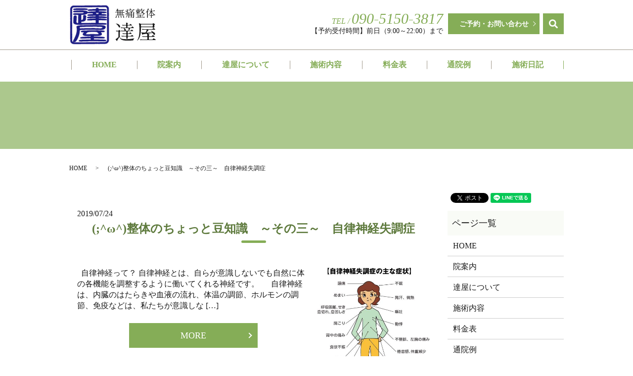

--- FILE ---
content_type: text/html; charset=UTF-8
request_url: https://www.tatsuya-seitai.com/tag/%E8%87%AA%E5%BE%8B%E7%A5%9E%E7%B5%8C%E5%A4%B1%E8%AA%BF%E7%97%87
body_size: 8004
content:

<!DOCTYPE HTML>
<html lang="ja">
<head prefix="og: http://ogp.me/ns# fb: http://ogp.me/ns/fb# article: http://ogp.me/ns/article#">
  <meta charset="utf-8">
  <meta http-equiv="X-UA-Compatible" content="IE=edge,chrome=1">
  <meta name="viewport" content="width=device-width, initial-scale=1">
  
  
		<!-- All in One SEO 4.3.4.1 - aioseo.com -->
		<title>自律神経失調症 - 無痛整体 達屋</title>
		<meta name="robots" content="max-image-preview:large" />
		<link rel="canonical" href="https://www.tatsuya-seitai.com/tag/%E8%87%AA%E5%BE%8B%E7%A5%9E%E7%B5%8C%E5%A4%B1%E8%AA%BF%E7%97%87" />
		<meta name="generator" content="All in One SEO (AIOSEO) 4.3.4.1 " />
		<script type="application/ld+json" class="aioseo-schema">
			{"@context":"https:\/\/schema.org","@graph":[{"@type":"BreadcrumbList","@id":"https:\/\/www.tatsuya-seitai.com\/tag\/%E8%87%AA%E5%BE%8B%E7%A5%9E%E7%B5%8C%E5%A4%B1%E8%AA%BF%E7%97%87#breadcrumblist","itemListElement":[{"@type":"ListItem","@id":"https:\/\/www.tatsuya-seitai.com\/#listItem","position":1,"item":{"@type":"WebPage","@id":"https:\/\/www.tatsuya-seitai.com\/","name":"\u30db\u30fc\u30e0","description":"\u3042\u306a\u305f\u306f\u75db\u307f\u306e\u60a9\u307f\u3092\u3042\u304d\u3089\u3081\u3066\u3044\u307e\u305b\u3093\u304b\uff1f\u300c\u8272\u3005\u306a\u3068\u3053\u308d\u306b\u901a\u3063\u3066\u307f\u305f\u304c\u6cbb\u3089\u306a\u3044\u300d\u300c\u5fd9\u3057\u304f\u3066\u901a\u9662\u3059\u308b\u6642\u9593\u304c\u306a\u3044\u300d\u300c\u3082\u3046\u5e74\u3060\u304b\u3089\u3057\u304b\u305f\u304c\u306a\u3044\u300d\u3002\u300c\u5c11\u3057\u3067\u3082\u826f\u304f\u306a\u308a\u305f\u3044\u300d\u3068\u601d\u308f\u308c\u308b\u306a\u3089\u304d\u3063\u3068\u304a\u529b\u306b\u306a\u308c\u307e\u3059\u3002\u307e\u305a\u306f\u3054\u76f8\u8ac7\u304b\u3089\u59cb\u3081\u3066\u307f\u307e\u305b\u3093\u304b\uff1f","url":"https:\/\/www.tatsuya-seitai.com\/"},"nextItem":"https:\/\/www.tatsuya-seitai.com\/tag\/%e8%87%aa%e5%be%8b%e7%a5%9e%e7%b5%8c%e5%a4%b1%e8%aa%bf%e7%97%87#listItem"},{"@type":"ListItem","@id":"https:\/\/www.tatsuya-seitai.com\/tag\/%e8%87%aa%e5%be%8b%e7%a5%9e%e7%b5%8c%e5%a4%b1%e8%aa%bf%e7%97%87#listItem","position":2,"item":{"@type":"WebPage","@id":"https:\/\/www.tatsuya-seitai.com\/tag\/%e8%87%aa%e5%be%8b%e7%a5%9e%e7%b5%8c%e5%a4%b1%e8%aa%bf%e7%97%87","name":"\u81ea\u5f8b\u795e\u7d4c\u5931\u8abf\u75c7","url":"https:\/\/www.tatsuya-seitai.com\/tag\/%e8%87%aa%e5%be%8b%e7%a5%9e%e7%b5%8c%e5%a4%b1%e8%aa%bf%e7%97%87"},"previousItem":"https:\/\/www.tatsuya-seitai.com\/#listItem"}]},{"@type":"CollectionPage","@id":"https:\/\/www.tatsuya-seitai.com\/tag\/%E8%87%AA%E5%BE%8B%E7%A5%9E%E7%B5%8C%E5%A4%B1%E8%AA%BF%E7%97%87#collectionpage","url":"https:\/\/www.tatsuya-seitai.com\/tag\/%E8%87%AA%E5%BE%8B%E7%A5%9E%E7%B5%8C%E5%A4%B1%E8%AA%BF%E7%97%87","name":"\u81ea\u5f8b\u795e\u7d4c\u5931\u8abf\u75c7 - \u7121\u75db\u6574\u4f53 \u9054\u5c4b","inLanguage":"ja","isPartOf":{"@id":"https:\/\/www.tatsuya-seitai.com\/#website"},"breadcrumb":{"@id":"https:\/\/www.tatsuya-seitai.com\/tag\/%E8%87%AA%E5%BE%8B%E7%A5%9E%E7%B5%8C%E5%A4%B1%E8%AA%BF%E7%97%87#breadcrumblist"}},{"@type":"Organization","@id":"https:\/\/www.tatsuya-seitai.com\/#organization","name":"\u7121\u75db\u6574\u4f53\u00a0\u9054\u5c4b","url":"https:\/\/www.tatsuya-seitai.com\/"},{"@type":"WebSite","@id":"https:\/\/www.tatsuya-seitai.com\/#website","url":"https:\/\/www.tatsuya-seitai.com\/","name":"\u7121\u75db\u6574\u4f53\u00a0\u9054\u5c4b","description":"\u7121\u75db\u6574\u4f53 \u9054\u5c4b\uff5c\u4eac\u90fd\u5e02\u306e\u75db\u307f\u306e\u306a\u3044\u6574\u4f53\u9662\uff5c\u901a\u3044\u3084\u3059\u3044\u6599\u91d1","inLanguage":"ja","publisher":{"@id":"https:\/\/www.tatsuya-seitai.com\/#organization"}}]}
		</script>
		<!-- All in One SEO -->

<link rel="alternate" type="application/rss+xml" title="無痛整体 達屋 &raquo; 自律神経失調症 タグのフィード" href="https://www.tatsuya-seitai.com/tag/%e8%87%aa%e5%be%8b%e7%a5%9e%e7%b5%8c%e5%a4%b1%e8%aa%bf%e7%97%87/feed" />
<style id='wp-img-auto-sizes-contain-inline-css' type='text/css'>
img:is([sizes=auto i],[sizes^="auto," i]){contain-intrinsic-size:3000px 1500px}
/*# sourceURL=wp-img-auto-sizes-contain-inline-css */
</style>
<style id='wp-block-library-inline-css' type='text/css'>
:root{--wp-block-synced-color:#7a00df;--wp-block-synced-color--rgb:122,0,223;--wp-bound-block-color:var(--wp-block-synced-color);--wp-editor-canvas-background:#ddd;--wp-admin-theme-color:#007cba;--wp-admin-theme-color--rgb:0,124,186;--wp-admin-theme-color-darker-10:#006ba1;--wp-admin-theme-color-darker-10--rgb:0,107,160.5;--wp-admin-theme-color-darker-20:#005a87;--wp-admin-theme-color-darker-20--rgb:0,90,135;--wp-admin-border-width-focus:2px}@media (min-resolution:192dpi){:root{--wp-admin-border-width-focus:1.5px}}.wp-element-button{cursor:pointer}:root .has-very-light-gray-background-color{background-color:#eee}:root .has-very-dark-gray-background-color{background-color:#313131}:root .has-very-light-gray-color{color:#eee}:root .has-very-dark-gray-color{color:#313131}:root .has-vivid-green-cyan-to-vivid-cyan-blue-gradient-background{background:linear-gradient(135deg,#00d084,#0693e3)}:root .has-purple-crush-gradient-background{background:linear-gradient(135deg,#34e2e4,#4721fb 50%,#ab1dfe)}:root .has-hazy-dawn-gradient-background{background:linear-gradient(135deg,#faaca8,#dad0ec)}:root .has-subdued-olive-gradient-background{background:linear-gradient(135deg,#fafae1,#67a671)}:root .has-atomic-cream-gradient-background{background:linear-gradient(135deg,#fdd79a,#004a59)}:root .has-nightshade-gradient-background{background:linear-gradient(135deg,#330968,#31cdcf)}:root .has-midnight-gradient-background{background:linear-gradient(135deg,#020381,#2874fc)}:root{--wp--preset--font-size--normal:16px;--wp--preset--font-size--huge:42px}.has-regular-font-size{font-size:1em}.has-larger-font-size{font-size:2.625em}.has-normal-font-size{font-size:var(--wp--preset--font-size--normal)}.has-huge-font-size{font-size:var(--wp--preset--font-size--huge)}.has-text-align-center{text-align:center}.has-text-align-left{text-align:left}.has-text-align-right{text-align:right}.has-fit-text{white-space:nowrap!important}#end-resizable-editor-section{display:none}.aligncenter{clear:both}.items-justified-left{justify-content:flex-start}.items-justified-center{justify-content:center}.items-justified-right{justify-content:flex-end}.items-justified-space-between{justify-content:space-between}.screen-reader-text{border:0;clip-path:inset(50%);height:1px;margin:-1px;overflow:hidden;padding:0;position:absolute;width:1px;word-wrap:normal!important}.screen-reader-text:focus{background-color:#ddd;clip-path:none;color:#444;display:block;font-size:1em;height:auto;left:5px;line-height:normal;padding:15px 23px 14px;text-decoration:none;top:5px;width:auto;z-index:100000}html :where(.has-border-color){border-style:solid}html :where([style*=border-top-color]){border-top-style:solid}html :where([style*=border-right-color]){border-right-style:solid}html :where([style*=border-bottom-color]){border-bottom-style:solid}html :where([style*=border-left-color]){border-left-style:solid}html :where([style*=border-width]){border-style:solid}html :where([style*=border-top-width]){border-top-style:solid}html :where([style*=border-right-width]){border-right-style:solid}html :where([style*=border-bottom-width]){border-bottom-style:solid}html :where([style*=border-left-width]){border-left-style:solid}html :where(img[class*=wp-image-]){height:auto;max-width:100%}:where(figure){margin:0 0 1em}html :where(.is-position-sticky){--wp-admin--admin-bar--position-offset:var(--wp-admin--admin-bar--height,0px)}@media screen and (max-width:600px){html :where(.is-position-sticky){--wp-admin--admin-bar--position-offset:0px}}

/*# sourceURL=wp-block-library-inline-css */
</style><style id='global-styles-inline-css' type='text/css'>
:root{--wp--preset--aspect-ratio--square: 1;--wp--preset--aspect-ratio--4-3: 4/3;--wp--preset--aspect-ratio--3-4: 3/4;--wp--preset--aspect-ratio--3-2: 3/2;--wp--preset--aspect-ratio--2-3: 2/3;--wp--preset--aspect-ratio--16-9: 16/9;--wp--preset--aspect-ratio--9-16: 9/16;--wp--preset--color--black: #000000;--wp--preset--color--cyan-bluish-gray: #abb8c3;--wp--preset--color--white: #ffffff;--wp--preset--color--pale-pink: #f78da7;--wp--preset--color--vivid-red: #cf2e2e;--wp--preset--color--luminous-vivid-orange: #ff6900;--wp--preset--color--luminous-vivid-amber: #fcb900;--wp--preset--color--light-green-cyan: #7bdcb5;--wp--preset--color--vivid-green-cyan: #00d084;--wp--preset--color--pale-cyan-blue: #8ed1fc;--wp--preset--color--vivid-cyan-blue: #0693e3;--wp--preset--color--vivid-purple: #9b51e0;--wp--preset--gradient--vivid-cyan-blue-to-vivid-purple: linear-gradient(135deg,rgb(6,147,227) 0%,rgb(155,81,224) 100%);--wp--preset--gradient--light-green-cyan-to-vivid-green-cyan: linear-gradient(135deg,rgb(122,220,180) 0%,rgb(0,208,130) 100%);--wp--preset--gradient--luminous-vivid-amber-to-luminous-vivid-orange: linear-gradient(135deg,rgb(252,185,0) 0%,rgb(255,105,0) 100%);--wp--preset--gradient--luminous-vivid-orange-to-vivid-red: linear-gradient(135deg,rgb(255,105,0) 0%,rgb(207,46,46) 100%);--wp--preset--gradient--very-light-gray-to-cyan-bluish-gray: linear-gradient(135deg,rgb(238,238,238) 0%,rgb(169,184,195) 100%);--wp--preset--gradient--cool-to-warm-spectrum: linear-gradient(135deg,rgb(74,234,220) 0%,rgb(151,120,209) 20%,rgb(207,42,186) 40%,rgb(238,44,130) 60%,rgb(251,105,98) 80%,rgb(254,248,76) 100%);--wp--preset--gradient--blush-light-purple: linear-gradient(135deg,rgb(255,206,236) 0%,rgb(152,150,240) 100%);--wp--preset--gradient--blush-bordeaux: linear-gradient(135deg,rgb(254,205,165) 0%,rgb(254,45,45) 50%,rgb(107,0,62) 100%);--wp--preset--gradient--luminous-dusk: linear-gradient(135deg,rgb(255,203,112) 0%,rgb(199,81,192) 50%,rgb(65,88,208) 100%);--wp--preset--gradient--pale-ocean: linear-gradient(135deg,rgb(255,245,203) 0%,rgb(182,227,212) 50%,rgb(51,167,181) 100%);--wp--preset--gradient--electric-grass: linear-gradient(135deg,rgb(202,248,128) 0%,rgb(113,206,126) 100%);--wp--preset--gradient--midnight: linear-gradient(135deg,rgb(2,3,129) 0%,rgb(40,116,252) 100%);--wp--preset--font-size--small: 13px;--wp--preset--font-size--medium: 20px;--wp--preset--font-size--large: 36px;--wp--preset--font-size--x-large: 42px;--wp--preset--spacing--20: 0.44rem;--wp--preset--spacing--30: 0.67rem;--wp--preset--spacing--40: 1rem;--wp--preset--spacing--50: 1.5rem;--wp--preset--spacing--60: 2.25rem;--wp--preset--spacing--70: 3.38rem;--wp--preset--spacing--80: 5.06rem;--wp--preset--shadow--natural: 6px 6px 9px rgba(0, 0, 0, 0.2);--wp--preset--shadow--deep: 12px 12px 50px rgba(0, 0, 0, 0.4);--wp--preset--shadow--sharp: 6px 6px 0px rgba(0, 0, 0, 0.2);--wp--preset--shadow--outlined: 6px 6px 0px -3px rgb(255, 255, 255), 6px 6px rgb(0, 0, 0);--wp--preset--shadow--crisp: 6px 6px 0px rgb(0, 0, 0);}:where(.is-layout-flex){gap: 0.5em;}:where(.is-layout-grid){gap: 0.5em;}body .is-layout-flex{display: flex;}.is-layout-flex{flex-wrap: wrap;align-items: center;}.is-layout-flex > :is(*, div){margin: 0;}body .is-layout-grid{display: grid;}.is-layout-grid > :is(*, div){margin: 0;}:where(.wp-block-columns.is-layout-flex){gap: 2em;}:where(.wp-block-columns.is-layout-grid){gap: 2em;}:where(.wp-block-post-template.is-layout-flex){gap: 1.25em;}:where(.wp-block-post-template.is-layout-grid){gap: 1.25em;}.has-black-color{color: var(--wp--preset--color--black) !important;}.has-cyan-bluish-gray-color{color: var(--wp--preset--color--cyan-bluish-gray) !important;}.has-white-color{color: var(--wp--preset--color--white) !important;}.has-pale-pink-color{color: var(--wp--preset--color--pale-pink) !important;}.has-vivid-red-color{color: var(--wp--preset--color--vivid-red) !important;}.has-luminous-vivid-orange-color{color: var(--wp--preset--color--luminous-vivid-orange) !important;}.has-luminous-vivid-amber-color{color: var(--wp--preset--color--luminous-vivid-amber) !important;}.has-light-green-cyan-color{color: var(--wp--preset--color--light-green-cyan) !important;}.has-vivid-green-cyan-color{color: var(--wp--preset--color--vivid-green-cyan) !important;}.has-pale-cyan-blue-color{color: var(--wp--preset--color--pale-cyan-blue) !important;}.has-vivid-cyan-blue-color{color: var(--wp--preset--color--vivid-cyan-blue) !important;}.has-vivid-purple-color{color: var(--wp--preset--color--vivid-purple) !important;}.has-black-background-color{background-color: var(--wp--preset--color--black) !important;}.has-cyan-bluish-gray-background-color{background-color: var(--wp--preset--color--cyan-bluish-gray) !important;}.has-white-background-color{background-color: var(--wp--preset--color--white) !important;}.has-pale-pink-background-color{background-color: var(--wp--preset--color--pale-pink) !important;}.has-vivid-red-background-color{background-color: var(--wp--preset--color--vivid-red) !important;}.has-luminous-vivid-orange-background-color{background-color: var(--wp--preset--color--luminous-vivid-orange) !important;}.has-luminous-vivid-amber-background-color{background-color: var(--wp--preset--color--luminous-vivid-amber) !important;}.has-light-green-cyan-background-color{background-color: var(--wp--preset--color--light-green-cyan) !important;}.has-vivid-green-cyan-background-color{background-color: var(--wp--preset--color--vivid-green-cyan) !important;}.has-pale-cyan-blue-background-color{background-color: var(--wp--preset--color--pale-cyan-blue) !important;}.has-vivid-cyan-blue-background-color{background-color: var(--wp--preset--color--vivid-cyan-blue) !important;}.has-vivid-purple-background-color{background-color: var(--wp--preset--color--vivid-purple) !important;}.has-black-border-color{border-color: var(--wp--preset--color--black) !important;}.has-cyan-bluish-gray-border-color{border-color: var(--wp--preset--color--cyan-bluish-gray) !important;}.has-white-border-color{border-color: var(--wp--preset--color--white) !important;}.has-pale-pink-border-color{border-color: var(--wp--preset--color--pale-pink) !important;}.has-vivid-red-border-color{border-color: var(--wp--preset--color--vivid-red) !important;}.has-luminous-vivid-orange-border-color{border-color: var(--wp--preset--color--luminous-vivid-orange) !important;}.has-luminous-vivid-amber-border-color{border-color: var(--wp--preset--color--luminous-vivid-amber) !important;}.has-light-green-cyan-border-color{border-color: var(--wp--preset--color--light-green-cyan) !important;}.has-vivid-green-cyan-border-color{border-color: var(--wp--preset--color--vivid-green-cyan) !important;}.has-pale-cyan-blue-border-color{border-color: var(--wp--preset--color--pale-cyan-blue) !important;}.has-vivid-cyan-blue-border-color{border-color: var(--wp--preset--color--vivid-cyan-blue) !important;}.has-vivid-purple-border-color{border-color: var(--wp--preset--color--vivid-purple) !important;}.has-vivid-cyan-blue-to-vivid-purple-gradient-background{background: var(--wp--preset--gradient--vivid-cyan-blue-to-vivid-purple) !important;}.has-light-green-cyan-to-vivid-green-cyan-gradient-background{background: var(--wp--preset--gradient--light-green-cyan-to-vivid-green-cyan) !important;}.has-luminous-vivid-amber-to-luminous-vivid-orange-gradient-background{background: var(--wp--preset--gradient--luminous-vivid-amber-to-luminous-vivid-orange) !important;}.has-luminous-vivid-orange-to-vivid-red-gradient-background{background: var(--wp--preset--gradient--luminous-vivid-orange-to-vivid-red) !important;}.has-very-light-gray-to-cyan-bluish-gray-gradient-background{background: var(--wp--preset--gradient--very-light-gray-to-cyan-bluish-gray) !important;}.has-cool-to-warm-spectrum-gradient-background{background: var(--wp--preset--gradient--cool-to-warm-spectrum) !important;}.has-blush-light-purple-gradient-background{background: var(--wp--preset--gradient--blush-light-purple) !important;}.has-blush-bordeaux-gradient-background{background: var(--wp--preset--gradient--blush-bordeaux) !important;}.has-luminous-dusk-gradient-background{background: var(--wp--preset--gradient--luminous-dusk) !important;}.has-pale-ocean-gradient-background{background: var(--wp--preset--gradient--pale-ocean) !important;}.has-electric-grass-gradient-background{background: var(--wp--preset--gradient--electric-grass) !important;}.has-midnight-gradient-background{background: var(--wp--preset--gradient--midnight) !important;}.has-small-font-size{font-size: var(--wp--preset--font-size--small) !important;}.has-medium-font-size{font-size: var(--wp--preset--font-size--medium) !important;}.has-large-font-size{font-size: var(--wp--preset--font-size--large) !important;}.has-x-large-font-size{font-size: var(--wp--preset--font-size--x-large) !important;}
/*# sourceURL=global-styles-inline-css */
</style>

<style id='classic-theme-styles-inline-css' type='text/css'>
/*! This file is auto-generated */
.wp-block-button__link{color:#fff;background-color:#32373c;border-radius:9999px;box-shadow:none;text-decoration:none;padding:calc(.667em + 2px) calc(1.333em + 2px);font-size:1.125em}.wp-block-file__button{background:#32373c;color:#fff;text-decoration:none}
/*# sourceURL=/wp-includes/css/classic-themes.min.css */
</style>
<link rel='stylesheet' id='contact-form-7-css' href='https://www.tatsuya-seitai.com/wp-content/plugins/contact-form-7/includes/css/styles.css?ver=5.7.5.1' type='text/css' media='all' />
<script type="text/javascript" src="https://www.tatsuya-seitai.com/wp-content/themes/tatsuya-seitai.com_theme/assets/js/vendor/jquery.min.js?ver=6.9" id="jquery-js"></script>
<style>.gallery .gallery-item img { width: auto; height: auto; }</style>  <link href="https://fonts.googleapis.com/css?family=Noto+Sans+JP:400,700&amp;subset=japanese" rel="stylesheet" />
  <link href="https://www.tatsuya-seitai.com/wp-content/themes/tatsuya-seitai.com_theme/assets/css/main.css?1769603078" rel="stylesheet" >
  <script src="https://www.tatsuya-seitai.com/wp-content/themes/tatsuya-seitai.com_theme/assets/js/vendor/respond.min.js"></script>
  <script type="application/ld+json">
  {
    "@context": "http://schema.org",
    "@type": "BreadcrumbList",
    "itemListElement":
    [
      {
      "@type": "ListItem",
      "position": 1,
      "item":
      {
        "@id": "https://www.tatsuya-seitai.com/",
        "name": "無痛整体 達屋"
      }
    },
{
      "@type": "ListItem",
      "position": 2,
      "item":
      {
        "@id": "https://www.tatsuya-seitai.com/tag/%E8%87%AA%E5%BE%8B%E7%A5%9E%E7%B5%8C%E5%A4%B1%E8%AA%BF%E7%97%87/",
        "name": "(;^ω^)整体のちょっと豆知識　～その三～　自律神経失調症"
      }
    }    ]
  }
  </script>


  <script type="application/ld+json">
  {
    "@context": "http://schema.org/",
    "@type": "BeautySalon",
    "name": "無痛整体 達屋",
    "address": "〒604-0944 京都府京都市中京区押小路通柳馬場東入橘町639番地",
    "telephone": "090-5150-3817",
    "faxNumber": "",
    "url": "https://www.tatsuya-seitai.com",
    "email": "info@tatsuya-seitai.com",
    "image": "https://www.tatsuya-seitai.com/wp-content/uploads/logo_ogp.jpg",
    "logo": "https://www.tatsuya-seitai.com/wp-content/uploads/logo_org.png"
  }
  </script>
</head>
<body class="scrollTop">

  <div id="fb-root"></div>
  <script>(function(d, s, id) {
    var js, fjs = d.getElementsByTagName(s)[0];
    if (d.getElementById(id)) return;
    js = d.createElement(s); js.id = id;
    js.src = 'https://connect.facebook.net/ja_JP/sdk.js#xfbml=1&version=v2.12';
    fjs.parentNode.insertBefore(js, fjs);
  }(document, 'script', 'facebook-jssdk'));</script>

  <header>
    <div class="primary_header">
      <div class="container">
        <div class="row">
                    <div class="title">
                          <a href="https://www.tatsuya-seitai.com/">
                <object type="image/svg+xml" data="/wp-content/uploads/logo.svg" alt="無痛整体 達屋"></object>
              </a>
                      </div>
          <nav class="global_nav"><ul><li><a href="https://www.tatsuya-seitai.com/">HOME</a></li>
<li><a href="https://www.tatsuya-seitai.com/about">院案内</a></li>
<li><a href="https://www.tatsuya-seitai.com/tatsuya">達屋について</a></li>
<li><a href="https://www.tatsuya-seitai.com/treatment">施術内容</a></li>
<li><a href="https://www.tatsuya-seitai.com/price">料金表</a></li>
<li><a href="https://www.tatsuya-seitai.com/case">通院例</a></li>
<li><a href="https://www.tatsuya-seitai.com/category/blog">施術日記</a></li>

              <li class="contact"><a href="/contact">ご予約・お問い合わせ</a></li>
                <li class="gnav_search">
                  <a href="#">search</a>
  <div class="epress_search">
    <form method="get" action="https://www.tatsuya-seitai.com/">
      <input type="text" placeholder="" class="text" name="s" autocomplete="off" value="">
      <input type="submit" value="Search" class="submit">
    </form>
  </div>
  </li>
              </ul>
              <div class="menu_icon">
                <a href="#menu"><span>メニュー開閉</span></a>
              </div></nav>          <div class="hdr_info_wrap">
            <div class="hdr_info">
				<p class="tel">TEL&nbsp;/&nbsp;<span>090-5150-3817</span></p><p class="time">【予約受付時間】前日（9:00～22:00）まで</p>
            </div>
            <div class="sp_hdr_info">
              <a href="tel:09051503817"><img src="/wp-content/uploads/head_mobile.svg" alt="TEL 090-5150-3817"></a>
            </div>
          </div>

        </div>
      </div>
    </div>
  </header>

  <main>
              <h1 class="wow" style="">
	              </h1>

    
    <div class="bread_wrap">
      <div class="container gutters">
        <div class="row bread">
              <ul class="col span_12">
              <li><a href="https://www.tatsuya-seitai.com">HOME</a></li>
                      <li>(;^ω^)整体のちょっと豆知識　～その三～　自律神経失調症</li>
                  </ul>
          </div>
      </div>
    </div>
    <section>
      <div class="container gutters">
        <div class="row">
                    <div class="col span_9 column_main">
                              <article class="row article_list reverse">
        <div class="col span_12">
          <div class="article_date">
            <p>2019/07/24</p>
          </div>
          <h2 class="wow">
            <a href="https://www.tatsuya-seitai.com/blog/222">(;^ω^)整体のちょっと豆知識　～その三～　自律神経失調症</a>
          </h2>
        </div>
        <div class="col span_4">
          <figure><img src="/wp-content/uploads/10171096_616140011808544_7515009086168878039_n.jpg"  alt="(;^ω^)整体のちょっと豆知識　～その三～　自律神経失調症" decoding="async" fetchpriority="high" srcset="https://www.tatsuya-seitai.com/wp-content/uploads/10171096_616140011808544_7515009086168878039_n.jpg 440w, https://www.tatsuya-seitai.com/wp-content/uploads/10171096_616140011808544_7515009086168878039_n-272x300.jpg 272w" sizes="(max-width: 440px) 100vw, 440px" /></figure>
        </div>
        <div class="col span_8 article_list_content">
          &nbsp; 自律神経って？ 自律神経とは、自らが意識しないでも自然に体の各機能を調整するように働いてくれる神経です。 　 自律神経は、内臓のはたらきや血液の流れ、体温の調節、ホルモンの調節、免疫などは、私たちが意識しな [&hellip;]          <div class="article_button">
            <p class="more"><a href="https://www.tatsuya-seitai.com/blog/222" class="add_arrow">MORE</a></p>
          </div>
        </div>
      </article>
      
            </div>
          <div class="col span_3 column_sub">
            <div>
<style>
.share_button {
  letter-spacing: -.40em;
  padding-top: 30px;
  margin-bottom: 7%;
}
.share_button > * {
  letter-spacing: normal;
  vertical-align: bottom;
  margin:0 2px;
}
.column_sub .share_button {
  margin-top: 0;
  padding-top: 0;
}
</style>
  <div class="container share_button">
    <!-- Facebook -->
    <div class="fb-share-button" data-href="https://www.tatsuya-seitai.com/tag/%E8%87%AA%E5%BE%8B%E7%A5%9E%E7%B5%8C%E5%A4%B1%E8%AA%BF%E7%97%87" data-layout="button" data-size="small" data-mobile-iframe="false"><a class="fb-xfbml-parse-ignore" target="_blank" href="https://www.facebook.com/sharer/sharer.php?u=http%3A%2F%2Fwww.%2F&amp;src=sdkpreparse">シェア</a></div>
    <!-- Twitter -->
    <a href="https://twitter.com/share" class="twitter-share-button" data-lang="ja">ツイート</a>
    <script>!function(d,s,id){var js,fjs=d.getElementsByTagName(s)[0],p=/^http:/.test(d.location)?'http':'https';if(!d.getElementById(id)){js=d.createElement(s);js.id=id;js.src=p+'://platform.twitter.com/widgets.js';fjs.parentNode.insertBefore(js,fjs);}}(document,'script','twitter-wjs');</script>
    <!-- LINE -->
    <div class="line-it-button" data-lang="ja" data-type="share-a" data-url="https://www.tatsuya-seitai.com/tag/%E8%87%AA%E5%BE%8B%E7%A5%9E%E7%B5%8C%E5%A4%B1%E8%AA%BF%E7%97%87" style="display: none;"></div>
    <script src="https://d.line-scdn.net/r/web/social-plugin/js/thirdparty/loader.min.js" async="async" defer="defer"></script>
  </div>
</div>
<div class="sidebar">
  <div class="widget_wrap"><p class="widget_header">ページ一覧</p>
			<ul>
				<li class="page_item page-item-10"><a href="https://www.tatsuya-seitai.com/">HOME</a></li>
<li class="page_item page-item-75"><a href="https://www.tatsuya-seitai.com/about">院案内</a></li>
<li class="page_item page-item-82"><a href="https://www.tatsuya-seitai.com/tatsuya">達屋について</a></li>
<li class="page_item page-item-84"><a href="https://www.tatsuya-seitai.com/treatment">施術内容</a></li>
<li class="page_item page-item-80"><a href="https://www.tatsuya-seitai.com/price">料金表</a></li>
<li class="page_item page-item-77"><a href="https://www.tatsuya-seitai.com/case">通院例</a></li>
<li class="page_item page-item-8"><a href="https://www.tatsuya-seitai.com/contact">ご予約・お問い合わせ</a></li>
<li class="page_item page-item-11"><a href="https://www.tatsuya-seitai.com/policy">プライバシーポリシー</a></li>
<li class="page_item page-item-12"><a href="https://www.tatsuya-seitai.com/sitemap">サイトマップ</a></li>
			</ul>

			</div><div class="widget_wrap"><p class="widget_header">カテゴリー</p>
			<ul>
					<li class="cat-item cat-item-2"><a href="https://www.tatsuya-seitai.com/category/news">お知らせ</a>
</li>
	<li class="cat-item cat-item-3"><a href="https://www.tatsuya-seitai.com/category/blog">施術日記</a>
</li>
			</ul>

			</div>
		<div class="widget_wrap">
		<p class="widget_header">最近の投稿</p>
		<ul>
											<li>
					<a href="https://www.tatsuya-seitai.com/blog/451">整体のちょっと豆知識 100歳まで動けるカラダの為に 今できること ~その35~ ヽ(´o｀)</a>
									</li>
											<li>
					<a href="https://www.tatsuya-seitai.com/blog/446">(＾◇＾)整体のちょっと豆知識 〜その三十四〜 人生100歳</a>
									</li>
											<li>
					<a href="https://www.tatsuya-seitai.com/blog/442">(＾◇＾)整体のちょっと豆知識 〜その三十三〜 人生100歳</a>
									</li>
											<li>
					<a href="https://www.tatsuya-seitai.com/blog/429">(＾◇＾)整体のちょっと豆知識 〜その三十二〜 人生100歳</a>
									</li>
											<li>
					<a href="https://www.tatsuya-seitai.com/blog/417">(＾◇＾)整体のちょっと豆知識 〜その三十一〜 人生100歳　《健康貯金》</a>
									</li>
					</ul>

		</div>1</div>
          </div>
                  </div>
      </div>
    </section>
          <section id="section07" class="p80 mb0">
      <div class="container">
        <div class="row">
          <div class="col span_12 text-center">
			<h2><span>Contact</span>ご予約・お問い合わせ</h2><p>ご予約・お問い合わせはお電話からでも<br>お問い合わせフォームからでも承っております。<br>まずはお気軽にご相談ください。</p>
			  <p class="tel">TEL&nbsp;/&nbsp;<span>090-5150-3817</span></p><p>【予約受付時間】<br class="sp-only">前日（9:00～22:00）まで</p>
            <p class="bnr"><br class="sp-only"><a href="https://www.ekiten.jp/shop_7026106/?tnm=sb
" target="_blank"><img src="/wp-content/uploads/top_img010.png" alt="エキテン"></a></p>
            <p class="more"><a href="/contact" class="add_arrow">お問い合わせフォーム</a></p>
          </div>
        </div>
      </div>
    </section>
    

  </main>

  <footer>    <div class="footer_nav_wrap">
      <div class="container">
        <div class="row">
        <nav class="col span_12 pc-only"><ul><li><a href="https://www.tatsuya-seitai.com/">HOME</a></li>
<li><a href="https://www.tatsuya-seitai.com/about">院案内</a></li>
<li><a href="https://www.tatsuya-seitai.com/tatsuya">達屋について</a></li>
<li><a href="https://www.tatsuya-seitai.com/treatment">施術内容</a></li>
<li><a href="https://www.tatsuya-seitai.com/price">料金表</a></li>
<li><a href="https://www.tatsuya-seitai.com/case">通院例</a></li>
<li><a href="https://www.tatsuya-seitai.com/category/blog">施術日記</a></li>
<li><a href="https://www.tatsuya-seitai.com/contact">ご予約・お問い合わせ</a></li>
<li><a rel="privacy-policy" href="https://www.tatsuya-seitai.com/policy">プライバシーポリシー</a></li>
<li><a href="https://www.tatsuya-seitai.com/sitemap">サイトマップ</a></li>
</ul></nav>        </div>
      </div>
    </div>
    <div class="footer_copyright_wrap">
      <div class="container">
        <div class="row">
          <div class="col span_12">
            <p>Copyright &copy; 無痛整体 達屋 All Rights Reserved.<br>
              【掲載の記事・写真・イラストなどの無断複写・転載を禁じます】</p>
          </div>
        </div>
      </div>
    </div>
    <p class="pagetop"><a href="#top"></a></p>
  </footer>

  <script src="https://www.tatsuya-seitai.com/wp-content/themes/tatsuya-seitai.com_theme/assets/js/vendor/bundle.js"></script>
  <script src="https://www.tatsuya-seitai.com/wp-content/themes/tatsuya-seitai.com_theme/assets/js/main.js?"></script>

  <script type="speculationrules">
{"prefetch":[{"source":"document","where":{"and":[{"href_matches":"/*"},{"not":{"href_matches":["/wp-*.php","/wp-admin/*","/wp-content/uploads/*","/wp-content/*","/wp-content/plugins/*","/wp-content/themes/tatsuya-seitai.com_theme/*","/*\\?(.+)"]}},{"not":{"selector_matches":"a[rel~=\"nofollow\"]"}},{"not":{"selector_matches":".no-prefetch, .no-prefetch a"}}]},"eagerness":"conservative"}]}
</script>
<script type="text/javascript" src="https://www.tatsuya-seitai.com/wp-content/plugins/contact-form-7/includes/swv/js/index.js?ver=5.7.5.1" id="swv-js"></script>
<script type="text/javascript" id="contact-form-7-js-extra">
/* <![CDATA[ */
var wpcf7 = {"api":{"root":"https://www.tatsuya-seitai.com/wp-json/","namespace":"contact-form-7/v1"}};
//# sourceURL=contact-form-7-js-extra
/* ]]> */
</script>
<script type="text/javascript" src="https://www.tatsuya-seitai.com/wp-content/plugins/contact-form-7/includes/js/index.js?ver=5.7.5.1" id="contact-form-7-js"></script>
</body>
</html>


--- FILE ---
content_type: image/svg+xml
request_url: https://www.tatsuya-seitai.com/wp-content/uploads/logo.svg
body_size: 21190
content:
<?xml version="1.0" encoding="UTF-8"?> <!-- Generator: Adobe Illustrator 23.0.3, SVG Export Plug-In . SVG Version: 6.00 Build 0) --> <svg xmlns="http://www.w3.org/2000/svg" xmlns:xlink="http://www.w3.org/1999/xlink" id="レイヤー_1" x="0px" y="0px" viewBox="0 0 639.7 300" style="enable-background:new 0 0 639.7 300;" xml:space="preserve"> <style type="text/css"> .st0{fill:#1B1B1B;} </style> <g> <image style="overflow:visible;" width="300" height="300" xlink:href="[data-uri] NFRCeGppOGFva2l5SWE4TnBhHAIoAGJGQk1EMDEwMDBhYzAwMzAwMDAzOTBhMDAwMDllMTUwMDAw Y2YxNjAwMDAyYzFhMDAwMGVmMWUwMDAwNWMyNzAwMDA5YTI4MDAwMDNkMmEwMDAwYjkyYzAwMDA2 MzM5MDAwMP/iAhxJQ0NfUFJPRklMRQABAQAAAgxsY21zAhAAAG1udHJSR0IgWFlaIAfcAAEAGQAD ACkAOWFjc3BBUFBMAAAAAAAAAAAAAAAAAAAAAAAAAAAAAAAAAAD21gABAAAAANMtbGNtcwAAAAAA AAAAAAAAAAAAAAAAAAAAAAAAAAAAAAAAAAAAAAAAAAAAAAAAAAAAAAAACmRlc2MAAAD8AAAAXmNw cnQAAAFcAAAAC3d0cHQAAAFoAAAAFGJrcHQAAAF8AAAAFHJYWVoAAAGQAAAAFGdYWVoAAAGkAAAA FGJYWVoAAAG4AAAAFHJUUkMAAAHMAAAAQGdUUkMAAAHMAAAAQGJUUkMAAAHMAAAAQGRlc2MAAAAA AAAAA2MyAAAAAAAAAAAAAAAAAAAAAAAAAAAAAAAAAAAAAAAAAAAAAAAAAAAAAAAAAAAAAAAAAAAA AAAAAAAAAAAAAAAAAAAAAAAAAAAAAAAAAAAAAAAAAHRleHQAAAAARkIAAFhZWiAAAAAAAAD21gAB AAAAANMtWFlaIAAAAAAAAAMWAAADMwAAAqRYWVogAAAAAAAAb6IAADj1AAADkFhZWiAAAAAAAABi mQAAt4UAABjaWFlaIAAAAAAAACSgAAAPhAAAts9jdXJ2AAAAAAAAABoAAADLAckDYwWSCGsL9hA/ FVEbNCHxKZAyGDuSRgVRd13ta3B6BYmxmnysab9908PpMP///9sAQwAJBgcIBwYJCAgICgoJCw4X Dw4NDQ4cFBURFyIeIyMhHiAgJSo1LSUnMiggIC4/LzI3OTw8PCQtQkZBOkY1Ozw5/9sAQwEKCgoO DA4bDw8bOSYgJjk5OTk5OTk5OTk5OTk5OTk5OTk5OTk5OTk5OTk5OTk5OTk5OTk5OTk5OTk5OTk5 OTk5/8IAEQgBLAEsAwAiAAERAQIRAf/EABsAAAICAwEAAAAAAAAAAAAAAAYHAAUBAwQC/8QAGQEA AwEBAQAAAAAAAAAAAAAAAAEDAgQF/8QAGQEAAwEBAQAAAAAAAAAAAAAAAAEDAgQF/9oADAMAAAER AhEAAAE4k1hs1iY3dM+K6bTRiugNGK6A0YroDRiugMzCxwxnxYQGfFhAZ8WEBnxYQGfFhAZMWUY0 sq/KGX5WnljNiygNXpU5hJlEkg4EFqx6Fo7fbHtkFyY8kmO7O/xp8Ge6Bxa7GBxzsgccsOlFNCzt wA3s2iAboMYgPhhAEMXoTUupXHSBWGEmCEL4Ah5MYCp0MNc9mWVbBhnxarlmzFn0Ijv6E3m1Jhg8 lkFQv0aQvCnSA5L+MoJf2aA7B114YKZWoHh3HJSSquuav3Nep5jOfn3adrHfw9iN02zD052wPfZX 7ssnXp6BoJzUKNYOuWbMWdkSW9McTan1svzRLaMmMW0ZMQt4yIC2wxguirtuuVRCWLLMGd6QmDK/ YjNIs5xrIdfJ77NnBZeOMLrNDjIW+hbXkNOoC68s/WpqFATmoUawdcs2Ys7Ikv6Apmwflv8Aiuq2 W/gVXPHNQ7JxkOSj1E/KFDuJSibHSTABJnOoB10R9XhuNGJiXz0ni6xJsQC0ZZnbozRMXctpzaZ3 Uq+jIxFgdAui+PgE+i65Zs9Y2RGcgxhFi1RX6uvJqUq5n8ugCitarrzhqqpqwetZMdbMwYh19RHQ zdDHNrbq4+G6utFX40ifItEdHDnFVgiHvSDDUKZmynIv7At3CXVhmK4LBPRfnoUa874VizFlZEhU KlM2sM+fXbjuZy1ZXHtb1dpV9OcNVVNWD41waBOyGwSbtdYybDUdVmNvHbPdupfLL/TQwOrhziil tU+kX24c94ZFz1XtOz3VvWi1DDINC/PQE+53yLBlrKqIyUaIMNcesTtxdMMGOuHa2q7Sr68y3qOh rVrsrTLoGX4sOTVGKsaIXEY02LvsOMoCoaxCv4SQb7M4v6BjYKOGs5tAeD2MAvZ1ECIiz1hdXx8A n0XXLNmLOqIyEYOZtTerKs7MWrEU/ZF9FX78VWGcsuvDZ3pYyDZ0WMBnRYwGZ6V+QZeFhGM/KvgX Y7s19OfLIXPXhtCLGQbO9K/0DPiz6UGywOgWhfHwCfSdcs2Ys6ohPF6wpPVQkckAnGxquwF6r/kt mr2SaOrPL5T7JWRqzlZAs9fB5Cy81+AsJXRnTOeM7c8sS6s8kHZTk6sOe7gikx8GZ6w2r4+AT6Tr lmzFnVX58AH8nJJB0i9Zix7czMu7Z4djG8cuwOHuQB+griBSFcQKQrgCmSjwFFm89hQcxdhAR6NN +gH42LzgtOcoFurEKhUryydYM9YSd8fAJ9N8CyZiyqiM6BjmLkki+RWtRXdedfrzs6c79d/tloah LAFYadCQFk31MDYXbAC/JtACPZpAEcFHK3QbrzoQOaSTyAv6M7NIQYG31y64lgz1hdXx8An03wrF lrOqJDkGOYuSSL41Yx1x2Zzc0xNVFokWhvNrh5+3h6c4nNNrd49EOWNwx2YYTk7iQHDyDBMG1a0O bNWKrfNFoji2XvqetpfSXfI+JYM9YXV8fAJ9J1yzZizsiQ5X7Ai5JIsSDrin9HGDQLZWC1knDuuX RCK92c9fJbVya2YpOLZXBLhQdwAzoPoAdCDeBcCzBCQc6c+LOszVNjbX2HmUkkRxLBnrDrzfHwCf Sdcs2Ys7K+P18wZE4u0RmxLxjPpY6WgDnvFqSeefXGCsDVZLDwyue6XsOeTSEcmvIArMZspOwkmw +GmcgTtOfeWIEvf0zffni3873SRHEsGesOvN6fgB/N1yzZizqrthAh3J6liXAtVmS0vk0tJnzaBF OZcHVkU1l8og7wabwBYwPCAKMPiALmM3UxYGUmvYwphrzDD0tAUPYwF3meUU51wWHLriWDPWF1en 4CfSfGsWesaq8NwEgyCXFidefTDHzrl1OPysZtg84HOhGMDstGGsSywngxkCbnpoGmbfVFLapxl2 8qJkt/dJqYTwYiCfaJwDO0XG3Iy1icAiZCfAZ5B+Fk0KAAOyrtXbnquKTORlbVfItn8K+gG+sMmg /wDS+iGDhf4A+2rmMZUWmUMnK1gMnK0yDIi0gMzyt4DFi3w0yfC5gMfhBsssq/JXst7vGfP3JIiu HzGbQH5PpsAYfQAGH0AE3GsAKhrACoawAqGsAKhrACoawAr2ZRAnCyAK85lAFcFcAUyVQBToI4it spMOSRH/xAAtEAABBAEDBAICAQUBAQEAAAAAAQIDBAUTFBUQERIzMjQhMSAiIyRBQjBAUP/aAAgB AAABBQLqr2oajTUaajTUaajTUaajTUaajTUaLYjQ3MRuYjcxG5iNxEbmI3MRuYjcxG5iNzEb2E3s IlqJTcRi24UN7Cb2E3sJHPHJ/F7kYlzKC2ZlXcTG4mNxMbiU3ExuJTcTG4mNxMbiY1Xmq81Xmq81 Xmq81Xmq81Xmq81Xmq88lPJTUchqvFe5TyU8lPJRk0kZjshqfwy1pVcQ1ZJjibBxM5xMxxMg7Eyi YmXtxMgmJmOJkOJkOJkOJkOJkOJkOJkExLziZBMSpxJxJxJxSHFHEnEnEnEnEiYklxJPC+BzV8XY 6fWhLLvCKZ3lLRh15mMZCx1yBo7IxIOyyIcucucucucucucuMyyKMycarHaif/4XbSVmSZCWR1fJ PY6F+pH/ACyUDXwmGX8l/wCs794X3ZPU0lR6r4uPFx4uPFx4uPFx4uPFx4PPB54PKzJtTfMgY/Lo cq45RxJkplOQsnIWSWeSbqy5PG3kLJyFk5CychZEyUxFllau5baqP+WG+Rf+s794X2r27S7Ty86K D5aYs1Y1qo6eA14jXiNeIisVEayzUUYlaRXRN07NGdH7aQ20htZDYzmxnNjMSROi6x1ZJDjLBxlg 4yycZZOMsjMVMpHW2tN/yw3yL/1nfvC+7LSysaqvU8TxPE8Tsdjsdj8dGyPaUcg9r324PFb1cfkY WnLxnMtFzKHKlibXd0htuiTk5BMpIJmvxzSCZhqkeTjcTyNkrP8AlhvkX/rO/eFT+89iPRaUBsq5 s65sq5sq5sq5s65sq5JVqtbc0kf17SHZx2cdnHZerGq9dnKbOUc3wXokT1TxeIx6iU5XFaB9ek/5 Yb5F/wCs794X25C7tSTIySLupTdSm6lN1KbqU3UpupR0sjuscT5TH43srq8SmhAeFU/xELjaqxdK 8mnLHerK2a7XSOV3nIRIjpIX1Y49WqI6uNRilz67/lh/eX/rO/eF9tqq2wj8OpxbxuHeouJkQsQr A7pFiXSM4Vw+myIrw13LDDEwsy6MUuRme7dTGtIeblPJTud+nY7dO53PNTzU13jLszVis7mk/wCW H95f+s794X2l/IvZJyMxj8gsqmY9x/1V+vckWOF7nK/u4xFpXEsaSskxLe64pRMU7u7FOG0PymPh 7cfCW42xu6U69d7dpTH1Ko2jA4XGNReKjG4mElhbDVf8sOn94up3rvTs7C+2wvjDMvlKUndrP/OS X+8f9Vfr5H0L8jDNXc27bK6Py7lFyMqi2p1XczmvKa0prSiqq9fJyHm883iSyIbiYbbmQjyMjDkt eGT5Yb5F1e1d/wCX4X23vxW/fSinez/zkfcf9Vfr5Je0C/JTDN/oyFHci4qZF4yU414mJeo3Fdji 0HYpe9qDQ6wVUkTYoNxiOFxRxDzh5BuHece2GB/yw/uL35ru+WF9t/6qdMf9j/nI+4/6q/XzMyaY v6wyLp2bLIEky6oOysij7sjzdSjrEqmrKasornO6+TkNR42aRpupRtyVBMhKg3Lyocgk0D/lh/eW vTN7ML7ci7tWTpi07zf6yPu6b+TTc90ikMTpZKkOhFkaS2kXGyIvHyHHSCY6RRuHc44VThVLdZaz ulbGLOzhVOFUXEPReJecS84d/ZMdoQv+WH95dXtXf+XYX25T0dMMn9a/rI+7oyB7xtGZxBiX969S OD/yzXz6Yz0fyufXf8sP7y/9Z37w3uyf106Y6XSmR7XNyPuP+qqR6H9CHkh5IeSHkh5IajTzaa0Z rRmtGa0ZmVRXCmN7JX8kPJDyQ7ovW59d/wAsP7y/9Z37wqf5M0aSsuVHwSdG2pmo96vXolqZqbyY 3kxvJjeTG8mN5MbqU3cxryGvIa8hryDnuf1balam7mN3MbyYS9OhyFkZk5UEuNs1X/LD+8v/AFnf vCr/AHx8bXpLio3EmLehxtkXG2UNlMbKYbjp3CYuU4uU4uU4uU4uU4uU4uUXHvQTGyKLj3obBxsH mxlNjMcbYOMsHGWBMZY78XKcXKcXMNxUirsm16z/AJYf3l/6y/LC/a/hPejiH5hDlPw67Iq7+ZDk Jhb86pvLBvLBvLBvLBvLAtqZRLc6G5mNzKbmU3UxuZjeWDeWDeWDeWBL8xHlJGrXyrJFa5HJc+u/ 5Yf3l/6zv3hW/wCR1yczoolVXKdu4lSRRKUqnGTCYyZV4ic4mQ4l5xLziXnEvOJecS84k4k4kkxL ziJxMRMPxMvbjpiWB8XXDWHLJc+u/wCWH95f+sv7wq/5HW9Gj4P9mJ8NX+2akSGtGLNG03UJuoTd Qm6hN1CbqEW5Ahvq5vq4luFTXjNeM3EQj2qebR08TTK2Y5E6YWuvlc+u/wCWH95d+u/5YVP73W16 FTs4a5Wm7mFnkU13izyKeanmp5qeanmp5qK7ufg/AjvE13ms9TVcJalQ3cw6V7un5Up0XzPhjbEy 59d/yw/vL/1nfvC+3rY9MvsI2LI5mKcreJU4o4obiYziq47HVGmzpGzqd9lSNnSNnTNnSNnSH06q GhVErVnCY+BR+PYNx7BmMhcsVCCNURE6XPrv+WH95cXtBJ+X4X29bf1/9mKb5TWJkgiky7nC3pjd Tm5nNzOLNIp5vNRxqONRxqONRxqONRx3U8nIa0prymvKbiZBtudFx+RV7i59d/yw/vL/ANZ37wvt 65J/jB/swSd5LMOvFJiJEXjJSeBYF6RRulc3Ev7RYpEOKb34uI4uI4uI4uIfimk+KeiORWr0rUX2 U4h4mIcVaDIelz67/lh/eX/rO/eF9vXOSdk6YVnZOlywleOaVZnleB076lRldv8A436DZWvb4OKN l0Esb/NnW59d/wAsP7y/9Zf3hV/yeuTl1Jj9mOZ41+ma8u/SlbSsvNMOaYLmWjsq5Tk3nJvOTeNy yonLnLj8srmvd5uG/Kj9frc+u/5Yf3l/6y/vCt/yeluTShkd5yFVvnPE3wZ0t122I58fLEqtch+T sp2U7Kdl/h2U7KdlOyiRvUjozSFPGIwROydbn13/ACw/vL/1l/eFX/K6Zmft1xEHnJ0VyNNaMWeF Rz6guyUc6ogs1fv51CzNX8OlVzWPdarKiXKyG8rCWaim5qCXoEEuQCWoVNVnW59d/wAsP7y/9Zfl hftErvBlqXWlE/K46HRhcvZLmTej3Xpnmu81HCuVf/ga5WiWZChcndIXPrv+WH95f+s794VP7xl7 HhH0x0GtM1OyL+UmxkUq8Q04hpxCHENEw8Q3FQocRD34yEsYuJsf+ylGksnGQnGQnGQi4uFU4eE4 eE4eE4eETEQoQVI4elz67/lh/eW/TL7MK7/Ilfpstza0wieS42vpRElmJguRjQflWNOaac005po7 M9zl1OXU5dSfJrKzpFJpO5N5ychybzk5BuUehy6nLqcuo3M9huZaqxX4nraVHVn/ACw/vLXpl9mH VG2svPpx9MVT83F1XJXesjnfnp2U7KdlOynZTxcpovNF5pvNF5ovNF5ovNF4sT0OzjxceLjxcdnH ZxHFI9zlWCj37mHauqOTybdj8LDHKx1qxumshc4qUmKrHwxt1oxZYlHx1ni1KwlKsg2GqiaVU0qo sdVDtTEdUaatY1axqVTVrGtVNWsLPVQSaqpq1TzqGtTNema9MWSkprUkSS/Awt2nWXftcXBpQ9Mj S12yRujcNmc015DXkNeQ1pDXkNeQ15DXkNeQ15BZnqeanmp5qeanmp5qeSnmoq9xF7Hmp5r/ADRr lMbjxPx/CxTjnH4n8uxUhxcpxcpxcpxcpxco3FSHFKcUpxSnFKcUpxSnFKcUpxSnFKcUpxSjcT+V xLRMS3txDTif6uIacQ04hpxDTiGjMTEhDTiiX/8AJ//EAB0RAQACAwEBAQEAAAAAAAAAAAABERAS IQIxIEH/2gAIAQIRAT8BW2bNmzZs2bNmzZs2bNl4lEKhxxxxzFKxxz8Tj0hSlKU1fFy67nrrqUPW KatWqsW2WvHxa5WlD1jrq5dUp8bLxa8WtKHpC0JeXpGOLhcZuFw4lD1mEvL08pccXm3HEoen8xCc UiFKUpKFKUlD0jESlEtmy2zZslC1rSh6RinHHFwuFwuFw5jjjiUPSMesUpSlZpSkoekPSMTipVKp VKpUpUqlUqx6Q9Ix6Ql3NKUrNTj0h6RiXnEoWta1p/HpD0jMYpSlYpSlRn0h6QnM2qVKVimqlKnH pD0jEQmWy1rl3HXVyta3pCccbNlrWts2bNlrWt9/FKUpSlKUpSlKVn//xAAnEQABAwIGAwEAAwEA AAAAAAAAAQIDERMEEhQxMlEQIWFBIiNCM//aAAgBAREBPwEbAq7mm+mm+mmNN9NN9NMaY0xpjTGm NMhpjTIaZB8Ct9p4w7arUllyekLsilZSspWUrKZpRZnoX3F9xecMuPHukZuXnF5xecRPzoSto4w2 xKtJKiTfC4vRcXozr0LIqfheVPwzNlX2W4zLGh/ASn4LT9KxlYxUiIaVWhPyMNsSrSSpqENQhqEN QgyXN4dC1VLDSywtMPSHpxbb0WWCwsIEpWhPyMNsSUuexHRmeMoijsrdxJGfg+fKIj5VqWHdiQqn 74fEjxkaM8af6Lh17IEpVCfkYbYm5jY2ohOxGr6I+JidkMPsSoitI0k/yI2Tsyv7Mj+xPQ5Klt3Z kf2KyTshaqVqT8jDbEn/AE8YjcZxMTshh0/iT8CJ0lPQlwpJ2ZX9iCoq7GV3ZSTsVJSLN/on5GGJ P+nifkM4ioi7iyNQllzjJnNShqHGocX3jFq2pM5Wp6L7zUOL7yByu9qT8jDbEq0kqItfaEkOdajU olCVmc0ymmU0ymmU0xphiZUoSszpQ0ymmU07iBFSqKT8jDbGI5DXq3YbM9RHSdH8ykhSTsyydlH9 lH9lHn8z+w/sP7R0sjdyBVWqqT8jDbGI5eMPsOWiVNQ4vvL0hdkLshckLkhdeX3iTvGKqp7JqZfZ hifkYbYn5eMN++LkZdYX2F5pdaXml5pcaLI0uMFnahJIrzDE/Iw2xPy8YbYkWjVIsn+hMn4UQc5r dy8wvsL7BJmL4WiblyMkVqr/ABMMT8jDbE/LxElGmIWjfEDURKjq09CxSKJA8sOLDiw8iRychUqn sXfxhifkYbYxHMjbmdTxiHVWnhkjmiT/AAu/C6vXhz1T8Lq9F5eh8kilF8YYn5GG2MRyMOyiVFWi VFWq1GPjRC6wvsNQ0Sdvh8qMWimoaahpqGF9hI5HL6MNsT8jDErayUESnonk/wAoRRZzTtLLCywt MLbCoqNXcyMLbC0wssFgYQJSpPyIX5VKIvsVHKaY06p+lp3ZYXssL2WPpp/pp/pp/pp/pp/pp07N P9EgQVzY0HLVa+GyOaX3F9xfcX3F9xfcX3F9xfcXnF55ecXnl55dcKqrv4//xAAqEAABAwQBBAEE AwEBAAAAAAAAATEyAhARISASIkFCMAMTUXEjM2FAUP/aAAgBAAAGPwK7jjjjjjjjjjkiRIkSJEiR IkSJEiRIkSJEiR2rxyqnRQSJEiRIkSJEiRIcccccccccccccccccccc7VOit+H26Vt2px0btv4N8 n+DtMVHUl1UVTA2MExzSDDDDDDDG0Nmqvg/0znB3MJV+ea1eUti1V+w7kWzDDDDDDESKjKJjKCJV tTV+1SRI71v001aJEiRIc7ipaRb1X2bxbtvrhvAyGUwKlKIKvgYYYYYY7r9t2GGO5CpBb1XxQb+P tUSmtcm6kGQ1Sf1kCAxm+EvukgRNlS0rkW9V8Kgx4PB4PB4PB4N4P476GUZRlIjXwgwxhb5SkgpF TyVdYt6rsfgkSJEiRIkSv2Idf1SKHg8HgXpxm6VCZVEUXpVMi1WRFYSnR6nqawVC3qvtzVQ49sLd KupyZha8ncqGfpogtR21aJDjj/C445IqVUFvVwWii3TXwQo/QqoKuRz7anTUdttqhpUNqOOYpv8A yKOdqmlHTA5sqSgUzaoVLVKKtqeCFH6sts+DbmkHJn9hIkSN30o45qomSNrkWlU2LeoW1d6bLZCj 9WW2TKPdyaG60Joa+ohjOb5ySQmhNCaEjalSq4t6hbV3pstkKP0dCLu+fB3Hag1pKTU/sU/sU2ub 6qJqTUkpJR7KiuLdRbVXTilNKmalslKIJSaVrMNZyZMwt+rJMmPdxalXYt6hbLxW+kt/IdqfKnOo W9V1umTKLdCjSMeBxxxxxxyRIkSNXQccfhULeq60qLhNXwimar4RSQ5IkOSHHHHHHO6+EXQ45I1U SO5Sr8i3qti2FQyh2jDDf87GyoW9XN8mEpGtpSRImTJkyZImSJEiRImTJkyRsxUmDKKVC3qtnhoy q20gw1sfJ231buS/21YqFvVbHCrPgW3eeDwSHJkyZMmTJkyZqskSJDjm6kOmi/3SoW9QvGv9C20S HHNqOOOOOOOOOaUkOOSJG1toTqTCHTSVC3q5VC2xSbs46HdUObqJDkiRIkSNKOOOaU2o5lDVqhb1 C8a/0LfrUxShImTUmpuocccccccezkiRImZ61Oiq1Qt6uSoLaoWg01sLfppQ2d3LRmkwt80qPbPm 1Qt6uSIl1W+TqW3Sg2/iWulzpWyJnQlScKhb1clT8Xpv/l84IkTVJrhsYYwdV6c8Khb1WzdaharI giX6VP8ACKjESJEjwipFSKkVIqaQ6vqOYThULerj9u/3PxfakjdSG+kdDWBkPAqUol81EUIIQQig yGiZqtCV6hb1cFUVbIh+xVMUaN1Djm1HHH+JxxzSkhKamtULerh0o/BEtnjtbZtVWisLbC8XHHHH NJaoW9QpgWr8Cr4t0oIqpu26ksxAgQNUjDDHTfKcmGGN0kR8FSoLdRTZ0fm/XUlqlpczVm8SJEiR IkSJFSJEiRIkSKkFIqRUiRUTCKdNa7tm2Cr8CVIJnxbP1FOlFQkOh4HQkeDweDweD1PU9T1PU9T1 PU9T1PU9T1PU9T1OylD/AAwbe+aXMVJbQ4444444444444444445tRxxxxxxx7aQ+59TjtDRrlv5 dmjdv85bNJ/5X//EACkQAAIBBAICAgICAwEBAAAAAAABERAhMWFBUXGhIJGB8TCxwdHwUOH/2gAI AQAAAT8hrkFNM0zTNM0zTNM0zTNMZQ0NA0DQNA1DQNA0DQNA0C7FLQSkNYzvwNvCr+MNSRE39pPm 5um6bpvm6b5um6bpuje5bybZtm2bZtm2bpum6bpum4bArZObplGNg2DYHEtQmDfIV68KB7ZmxUka 5qUMbwOGxO6fwAQERi4RLkiVEWURHhpkviFy+BkGEQ1TIgj23dVXvflkLxQsQkGSUTSRI4QeWGeM 8Z4zxnjPGeMwQiAMkQaXJn5zywdEcL6aQlT80b7R2mPVy1ZlEVwytfjgfHINDNg2TYN03TdN0kw1 cKyCOyZcI3jA5cm8zKjYNgc5qQLDCQ2DZNg2BDLkkvQ+k3xkMtHqY2XjiY8xoW4HGgWgUdqNaNaL +EWUkPXNByfn5qzQ3EsQczbE20xdk2aZ9FaOQm8Guk36VlwCeTa+MBlGQgK78jJzbY2eUyXTJdMl 0yfTJ9Mn0xsspkMJRgy6iFsfJcGNEiCR2WaP1SsqEOZfI+CjeIuZIoSukUSIWxCmSR8YDKZJBE0S 5aGn7Gv7Gn7Gn7Gn7Gv7Gn7DY7XkRlY1Uz2HzVc7cIMxLU5QG4bg/lqzINF7/ANI9RikkiReW0e5 8AZaMBRJsZHLGybBsGwbBsGwP7vBPY35G0NYxSLrgQ3V+CPgNXAc0MOd+kw2qSUpSGN1AlkQsb8o 8mBKK1Ce/wDQ4K+gglR6J7QzgqjLRtfZgbbaC8EcuIwiao+Uuy10NIewGFBATfki3OB5bEJuY3Xb jYlsd7ECBk8meTJSIdiXKZskN5CTzE6HgdCDSPaMNRlotwpOFigu08VP7aFkAge58kF045nlj5iY t0kKzRxCFBNtUZRZLeJJ2aMQ2hMv4i+EwyXaRPUpRS7SI2hQe0NjwpDKyL0HRKGZpB+2f4DG890X toWSsx0elg/agFjhiWTN4ffN03RrLS6riBum6ZYG/LieJjaWBLBDIsBlTJB5FF20uiWzb7pLdn+B 71P7aEhs0mArcOi2BADvLsOIgkmJ/eP2QxgPJIUNUzKhrZIJQWbBLgNMRVg4NVTM4qitJCwij6hy 809gf9D3qL21LwWKlkja/A+sMbyHMy1Rv9mH7A/YGQ6lnCP2hhvsoTOSbTMc3UmH7otLD8W2Odo5 eaSwefgz+acp9DWyKEX4mTA5E0xAqg4BBoZvG0PohiqXGm0iRU0bEa2aVFEBtNpklM9IqbDSSDyq PpC5opvJk8HvVTy2DAJjKcBXyVhdELohdELr4YqPj+Deie0YajKOrORXJo5eaJkITGlBqDP5ovaS xdoTwQNY1jWNY1hpcRGhTA0DQNA0BLbzTh5JO2jWNY1hYDmvontGGoyjL+DkKJAWZjNmJ3lMlTgk xLrMDCNo2zaNo2zaG1y3kblE4N03TdN0zqao9uN83zaM2UkfcIy4HvGGoyidlHJJyP3bZjo5rFBL em1mCRBvB4jYjcjcjcjcjPtGJaGENo2ocGUOW0HgJr2PCeEyEQeCqIothQZ3imwVGb4raSl4OLMX wXeRlCcCA7REE5tm+b5vm+ZJzAMN+XN83zZpd43zfFPkJ8iRPIlqbEGTR6J7RhqMvxKIcx/YoneJ BFMznxKppYpMiiuzebzebzeKe7FZeo/mbCTdiEmIxjDKeLEupHontGGozjdXwdXAf2U4BPyKwy8o axcGqNQ1DUNQ1DUEEtDRNEx4aQ15QTuImlLBoU+Q2TfYh2Qh1HontGGkbhxhF/PwWVCL7ozl4ZsF 0bm2Z1N03TdN03TdGrDc8h5B+SbA8xxLw4mhNBuGVyV2JYcjoYKUqEj0T2jDUZ/i8/oZOHuidmZN M6E+lNFUFNgQ1Dq4NA1DWNQ1C8LGgYgqZSku2SrMGKRIuC+ES8U9E9ow0U0xpC+K8E/vpduhy4Cc gDU3De8z98fvjJrN03zfN83zfN83ybkWIEjDm2bYsBiRARETIsHontGGoy/F3wj+ykwaFMORkbhN JYy6pzF+R9W1ztJ+GajQajUMssb8DWuGq2hYFBcTLuw8mqPRPaMNRl+L9rqMZE5q62yPjKLaRZsf 8VcEKMbkVEgu5Fcw+HontGGozjLeK8G9VIkkuyfctVbJJWKTdKrba5R3wN5vN5GEkmJhxVXYxrZd LlSyI0rL4eie0YajOM0fDaYeaedzS6q0IvwOEJsP4YR2mwbhsGxWOlJ+mP1x+uP0xiQzMNEiwUrA vh6J7RhqM4yybVwryKwxqIWqUShDRwLewInKkeaBONoUGAlNxy6JKZQhWhFFDl0sUrBWN0hpTFUk JuEFfFPRPaMNRmqpb8Ic24dE2hG/kaMGR1lKm/mbJmUncWmJQh9s/Pwh7IeyHsv2yUJQldxpLRB2 YnIYWEeie0YazKIvoqTuyZv3RyZVkQZwhJE+RxxY5smw2m4i3JEOWNtxlovMkk4OnRJxiirUYlm0 bRtG0NpkclOnontGGiJzCQlUVbcOmaGJyMXfCNxdnKrobcCqVL4QBHA+AAZEtJy33RwVnLNjNrNj GF7/AAkCkzEGcRITQNAlQe8Yfh9OGiTxiK1GJtlgShQqLpkuZPzL+TYN42jeNoTFnN43i/AbRtG0 bxvCSZH64/SH6I/TG79HV9QikbjzcVYbM2x5eNFsbkdbZD2YaO4zcVgQ0VAoJkjUEkNyOvsaRPcC BXVARy6JihvG8f8ARG0bBtGbf0MM/oNmfQ1fUa//AJP+aP8AmjPsKxeg3YpY3CcCUS5ZDtLq8ZIO 0SCV2Ioak2TZN02TZNk2TZNkQw3Ns2zbNs2zbILyNsfmDcWN82xubti3Yt2Ldi3YUdjGHsupH4ES JLC+HBTLniSbLGs1ms1mscdn8v8A/wD/ALn0kYbxRl8hVb1mSqTyJJYX/k//2gAMAwAAARECEQAA EBFvefdeRTRSwwfA9NDtCm7wMMkPATX/ANID032RWjWBFvHmbYakwicaIrJ2hJ9z46PCuKjoohbI qh2gqQthax4RHwD6giZOreSNgCCpCYTLFWnHudezVQAiSqqgUTtlwkMdwBZY4KRCIHZ4vxzyifyw 5pWj6XGuRPPOd++GbOHmZXxy2oPPT32v+0SkS6xpWhzyTMogDPO61+hQ37pXRXyx4pKuEOPNRb73 f9XhXz5Ix7AyiXgetWQmpaxbgj2wgFD7j6jknySpax3Gi/h1D+sgYWaQgTv3jwxca/1M/sgM7PBH mveF8YE4zrjL0EX+3LIFx6rie19//sAmAE76NMs56y+84702133281123+zz/8QAHhEAAwEAAgMB AQAAAAAAAAAAAAERMRAhQVFhcSD/2gAIAQIRAT8QGqIIIIIIIIIIIIIIIEj4eIpvFBBBBBEQQReh wKsIiIiEjFhgwNfLJ9k+yfZPsSezHA23B/RXxyJjJgwLD98kDkonKLLI32d9ixgmfgyYMCzmaBNs KYi2hBPCdDZ8SSZMGDA2o1RrkeMbXkbHwPgN19CaWnwPgJh6jBgWcZN8G8GhF541Bo/A3WJpEeht hDPRgwLhk2K+CmQGj0kkkSMVPSSSRYjBg7IamiUoNXSBBBJBBA1dGhJIlZkwYHqGqNWQQUfA+B8D 4Hw4dcKUmMmDBM5JVwkkSIggiIhoSSIk+i70YMGDHNfP6AKy/wCAE/kSSMGDBjlorwP2KJNlllll Yq+BWdmDBgarh++T+CL2QQQQQOngn3zgwYMjc4WLhox/Z+z98KkfsS+xI5wYMCxD+BKucIz64LLG /CtXg3LECUMGDA3Q3SXZA/BRfFRGKCh+QssTnoYEqK10xNCCCSSSSCCOE/x0m3LSekEEEEEEEEEE EEEEc//EACIRAAIBBQEAAwEBAQAAAAAAAAABERAhMUFhUSCRoXGB4f/aAAgBAREBPxBKRfNhISE/ SYmIekPSHpD0h6Q9OhD0XodBRkVEyNErYLCX4T6LeBL0cxq0ZI6jbs7jqlOxmB1Oop8l3Yh6RkMM GtWcTthMqRHmFaDAkCc0f5LHgtn+J/EYWhU0TKZBMxSLzORyOQh4SGpyTrAvQ4CVolcTA8WaaXQr uBDI0oymQdfEj2OiEtKQyptGrMIsSIxcC2BonKjiXYnIuNNocnI0w92U2uFmAkKBB9CQtAqmx5kj TgbIW2io0hjVhOBK3L1jDsHaZjSchi/yj2mCkapPdCwLYlzA3BK/5FaUPIohoHHYJYg2aLz2ppZs SVo+JgpVHkmQsECYpNuDoPUxKx0o9iUoeQUoLULQZABqJJnU6HQ6EvSXpChqEOg/Uat10eQSDkhZ kpGVcN6wdUchwC3oLzHYj0iPSI9IaTEFgSujyEqXU4JcSYRyGzX5UE/X4MEtjSYEE7SC5GDp5KrO EHEXInRaBP0/oatP6ErT+hu0/oTML8NlCRdIxg0vgwdNLjLRIdkyFdeh2cQORZhEzgcBxBCdx1zY PkTEYOnkFimPRZfaepsdHjccy0MZVNrOAvgLcgsMlTB08lBiAlCgiU1S1pWGPLiZ4YTHEqMYUjrH pcQxEDVlUwdPINJuEW5ieYTLCWQbLo24+BCW2g25JosGSngyGTYhIEwKRtsScnMStHISXJD0fyOB IsHIbNES1iN4prv4Y3FuLITgbO8iwPg6Td7fCqMZUugh6E8tukWuaiSE/h+27Op1Op1Op3OgvU6H Qb9jSWp//8QAKRABAAIABQQCAgMBAQEAAAAAAQARITFhofEQQVFxgZEg0cHh8LEwUP/aAAgBAAAB PxDqzRX3OdnPznZzs52c7OdnOznZysU3Br1AOQ6BzE5CchOQnIdAQFwCIpCyaKYWKc5EKMmimimm jVKe/wAVxkXiw8GuVWIcZ1nITkZzM5yDfslf7ZzE5mcxOYluL2nITkJyE5CVfunITlpy05actLSt 6KKtnucxDqA9zlojjvmcxOYgn7INqj5hY4cBOcQBGxyei0W4EdqDC0ysbcTzFQAe6SzvLOLhLhbD 3NUmYy5QWi8sXLu2jGa5NcmuTVJrzXmvMXC+084q5Q4bnonoltI5htWXbJPRLaS2ktpLaTA4PKWf fUdrzwYkhO8JjNHXTF6qM4ylrI7ZiWw7KxKRmiu0WmJljEIJKSpKkqSpKn9XROsgUAi6F9rggEbH 80DUzAhBK8hjz2abi7lC8PzaxxA1EQzgsqpX7dNjNyy5pjKiLuIGhv3uVTPNTiJxU4ScZOMnGQzB +I/1UbqofEEltxV0RLUuKMsRfCNVKpro9hHuctOSgReuWM9RDWkyIQFzlpyk5aFna9w4sJnjACvc gD0GIgodWZPTazdszYbkImMPXNqPVZgZi+YEK3lIsvMaE6u4oMPvMXSaeIZYQ/i/EEowAxhFPbI/ rUGP4okD64oEodJxk1X1CQUsuLXzD52OUEsE0U1b8TgI+d9SouLPCAJxFzfsy+m1m/ZYHeA3g4jt H5o43MSQwlUdIq+t3CWAh5k7knzOzLrHQKpTlAYglwBWD1HLTaQBswIqwpXqPwi6S3t0iwqLnaVd QT2IFgOoJTQhGM82aOWURmAFr5jXRfCb1mX02s37MbCVS8kYxl8pOATjE4ROEThk4xOGSkKDwYKQ F7dewL21nGNl93OPnmT2Tio5yGpK8CUeCCTVZBKNXSWXgfEaZHOVHCaiACJIyICA7gk8QizWkvtN +jKl49NrNyzNjno+GExYjtFn+Wc3ObnLzl5y85uIF67XFLaV8ynt9IXQepQRxLGcJgx3Ib14eeUc ptPU74fiCzAwErwF9MbAFkoaDFBErBYATtGJo6XXlLZY2cSwblCBrpiExblggRM7UTBJvEBea8dN rNyzNhwCilDRjMLiSO2NtBtzji1rvLNW9L95UpyIsFlOdHuUeTPGHeVnfeDqDsMYadqSzWqq43Lx M8Yo2TrLwT7ihSD3MTFmrBBgxC/yQA/yRzjU00A5iX/sgyn3SgrC1ipQOJcTRTq95vE3HTazdszY CJoI8eCrCd7G5VgORMEvSUwKz6G3m0RhUSLie92xZcp3RhBId2F5ZYxAsE3BXte43CPaMZb3BYTH HGVWvYzHOWeY+MBxqE7K8xIgO7NPe5RexjMNsuWMLYprCeJ6xotzxKmp4R/ajfIdKp8TSxZmxjKS Gxslj0YLsRc/+4S7d10bHNomzZv5czm1Rkoe2KUftUFhLrGgMe1znYltvdZz85eLleR6gUg9zmJz EVKVawMEhrBNv5hagazD+xfmH2lZUHfpWPia4rM2ZphBnct00QEc/wDuXWDbzaIqqruK07LMDmRS MIEPMYAXWpRmSUgfswJQ+Znw9FhKOA3h7o9FqoYs/llc3puA4iyx7lxtfMvyR9zGCfcaRtoSO/Yw VzC+meZUZjO2ZvRs/ulzYJmf7l0ips8wYhlhQZviDMq848UyQxT2MwRlWTKbPrisAyI9wWqurWkL Z8rfUWi/A9EJXSjlpiIfML2a1g3C6xOhRUQ+ws3HQ36YK9zM2A+XIY+7oKhdP4ZQe4uYCFimPVP3 WIzRtLUoQyVdCxBiGV5xAUPMq/ROAljEep94eaD7nMTugM5nKK1agkJScxNJ9yiEnma2Ud8UGc9p j2I9R3oNTc9HBzqX7mrM2btP+0cmPlLHCb9+Ee6aqIgZY1RE0NcVOug+ppPqaT6mg+vwxe+GUz+x H9f/AINvE3PTazdsvbQwRYYo7gwDtWMbGPKIacTo+BW4UgUYs7mdfVOWnLTlpy85aWAL7lgV+5zc 5uc3Obh+BfZhkTN6IwGsM2cvOXnLTLP0fwbeJuOm1m7ZdY4Myw1CK4ZhEKvUlAoJlUqNZc+pAdx7 mJDZmVjOYnPTkJzE5ac5D/zSJXc1nKTlJyk5SVllPPShrSLUMguc9OenMT+XE1v3GEoM8YlYRVgr 2JuOm1m7Za9IOYM0xjQK41FmxIbEJ6iOsNJq/qHiRCwqK7j3NT7TmZyM5GcjORitfchN/cmIgNZz ksKs9wryPcEQzOsDAwOs/wAWf4scDWYzX+08QPqaz6gFY84/96Yr9jN302s3rM78GSAM1l6A+YMe BF4XLwEXvUV0z2hNKTlIwAfNw/uJyE5CchOQi9u+YHRPmK2p9/giAK2KAFH3TnJf+yCs/dAgW+Yc QTMlzFwYNufceibxNz02s3bGF2/gots4pHHFe7KPAwq5vghchekdoD4hQBlACMprNe5WUXNF9zRf c0X3NF9zTQgoqNTBc+E+EAwD5mn+5V117mcQRuWOESgHlJQ9pSNtWkXpDy9G3ibjptZv2Of4RuCq kMD8I6IuovCATQCosF4g1BizOnRFps/LMzMqSHWIz8QYveh9iPcy+Allazkog0IPEHEzAEWJEbEf no28Tc9AiyVAHaWywr+BTu6ioefS14PEpKwjWLNl7lLZcawUFBrFW2z3OYnITmJyk5iWBD3P8GX/ AGIxYPmFdFHuEVS9z+REF1TWclL1Z8zGta6xylfgIKUNomcEwDt0beJuegWnOpYNztmb+CBcl4iZ bS4ZVpUOCjLnlwnNS/8AZLxZ70zCzbTKZ8k5iZP7s5CcxOcnMTmIFZHuYJX7mXX3MAG6wOMnuINX 2mOKjPGUMI81CIw8OrbxNz0JiyoGDhWZv4Am6xRVu8+jiO6GTYILUXAQjaDvWPEH5i/QA/7dTmIj +ycpOY6ZyM5CWlNE879zOo+YLQD3KP2Rb98fsr7gFIO1xODVWxWHydG3ibjptZu2Zv4YgVdDFPMd oOQQpMuGDRocCJVjD50mcWKQWyQyNi52ZDjSpwDBNJNBNBMkAmGIF0RvbKxmfRSAdlwoov3Amt9p T0nKBRXRt6m46bWb9mb+FnrWDK/MwV7jwoDPq6sUojukWyOEaAi4wIEAtTL/AMUERxGBIJdHeZkh XR8AhSJhYb/Ft6m46bWY/ey/v1LSfBCDbhWEvmRECo6pNCLYMrWo4kz381P3NT9x6UdjLjYTWfc1 n3NZ9y3BeZqJqIzoCrmcadL41sYEPxKZP4tvE3HTazfsuOsh7SFRXlrXoTpYiELgdQmVM0X+yajJ CtJfn9c4icBOIlOYnmpR4JR4lnNXgJ5g6kMrgyAfEp0BqS51jVBgoKD8W3ibjptZv2XXwOvhIY0w 0qKhYzLJ1qiNWCW1+4FT/DMczNJkh9MXTZQKU8ooKL8RCJmCTv8AZcOhsTcmEo4McIBTpoTHP+JK qz6Jk5+pXg9IP9EsXpT7joJXWIAoR6tvE3PTazesLbDojQWJF7XAOiC43qV+gSQbpYbjCrqh9Inu D01OsUbztYL2Gsp/ZAuZ+ZiUq/c5WCDS71erjNSNSNSEBaB7mp+5qfuchMVN7g5uGWMvk7UVp5Oj bxNx02M3LBPv6CezAQbLzxMylqV93By0QQcRApl8L8cCZAqmsmumJmlD8RFgJ8QzsoAC36jgCoGb Q6JsCYgYuXiaj9TUfqIql6TgZwM4GcDAIStJioBkp1TeJuegsLKhYILZjKzIZFy+Rs0X0x8HolTA sVIAUAO8NRB7GVQV8x2D5/gtiJDzprproEyDTK9hfQYlIwEGUeZyU5aclLc0TVTVR86UCEjUPeXp jywhTYEm4TcdLYJeE3bKShgLjkXCRxY5txTIxXtETC3aAAUBRAQUmFSs01nK7pp9mB8kPU4CcROA nEQ4J+JYDn6TgYl/wJxs42cTOFnAx+3DSXfhAMJVmMfrEJ/e6p2z1OczB1YFRx59BXwFQMUJVhEA IvCBZ0Ve4JRolvRXSwzQVh3nPxWsZjLxbHiIii9YwVb1gt+7CaW2aW2YEZ8TV2wjD7Jc4ScJLm7v HGQRrE9TjJkWjPdAFJEVECFKGNWGrAXYFShWh8ogPTJAl9GWhRSrWEag8UXqSGCt1ioLKtIZhGBG RXvPTOQnISr9k5CJfunNTmpzU5qYUb3OxuTmJzE5icxOcg6lzrH+4lDa+Z/KaWfslhj9kJ4l7mL9 kr+xK/tT/BiyCX3DylexGyXmKCXQUH4WCSdwimMe2Ex0amamamamamYkgj2xmmzTZps02abNNmmz SZps05psoOCTK2MdZQeWOBxxTBMcZqzVmrHywmxYrneiA0AeA/8Ak//Z"> </image> <g> <path class="st0" d="M340.8,60.3c-0.3-0.4-0.3-0.4-0.3-0.5c0-0.2,0.2-0.2,0.2-0.2c0.4,0,2.3,0.2,2.7,0.2c3.2,0.2,6.5,0.3,9.7,0.3 c1.1,0,2-0.5,2-2c0-2.9,0-7.9-0.1-10.9c0-1.8-0.2-1.8-0.5-1.8c-0.4,0-0.5,0.2-2,2.3C348,53.7,343,58,342.5,58 c-0.2,0-0.3-0.2-0.3-0.3c0-0.2,3.2-4.8,3.8-5.7c3.2-5.5,7.4-14.2,7.7-17.7c0.2-2.4,0.2-2.7,0.7-2.7c0.8,0,7.3,2.3,7.3,3.6 c0,0.5-2.3,2.1-2.7,2.6c-0.5,0.6-2,3.1-2,3.7c0,0.9,0.8,0.9,2.1,0.9h32.1c3.4,0,3.8,0,4.5-1.2c1.1-1.7,1.7-2.6,2.5-2.6 c1,0,6.4,4,6.4,4.8c0,1-1.7,1-3.5,1h-4.8c-0.6,0-1.7,0-2.2,1c-0.3,0.7-0.3,6.9-0.3,8.3c0,1.1,0,5.6,0.4,6c0.5,0.5,0.8,0.5,3.4,0.5 c1.3,0,1.7-0.2,2.8-2.1c0.4-0.7,1.1-1.8,2.2-1.8c0.7,0,6.6,3.9,6.6,4.8c0,1.1-1.5,1.1-4.1,1.1h-8.9c-1.1,0-2,0-2.3,1.2 c-0.1,0.3-0.1,7.2-0.1,8.2c0,6.1,0,6.7,1.8,6.7c1.4,0,1.7,0,2.6-1.1c2-2.6,2.3-2.9,2.9-2.9c1.2,0,5.8,4.6,5.8,5.3 c0,0.8-1.7,0.8-3.3,0.8h-51c-1.7,0-4,0.1-5.7,0.2c-0.2,0-1.3,0.2-1.5,0.2s-0.4-0.2-0.6-0.5l-1.4-1.7C343,78,343,78,343,77.8 s0.2-0.2,0.2-0.2c0.4,0,2.2,0.2,2.6,0.2c4.1,0.3,5.1,0.3,6.6,0.3c1.1,0,1.7,0,2.3-0.5c0.5-0.5,0.6-0.5,0.6-7.8c0-7,0-7.8-2.1-7.8 c-2.5,0-6.3,0-8.6,0.2c-0.2,0-1.4,0.2-1.6,0.2s-0.4-0.2-0.7-0.5L340.8,60.3z M344.5,98.4c-1.7,0-2.6-1.5-2.6-2.9 c0-1.4,0.5-2.5,3.5-4.9c2.4-2,3.3-3.5,3.8-5.3c0.6-2.3,0.7-2.5,1.1-2.5c1.1,0,1.1,4.2,1.1,5.1C351.4,95.3,346.8,98.4,344.5,98.4z M362,62.1c-2.2,0-2.2,0.5-2.2,5.1c0,1.3-0.1,8.9,0.2,9.8c0.2,1.2,1.1,1.2,2.1,1.2h2c0.8,0,1.6,0,2-0.8c0.3-0.7,0.3-10.9,0.3-12.5 c0-2.3-0.3-2.8-2.2-2.8H362z M362.4,44.4c-1.2,0-2,0-2.3,1.2c-0.2,1-0.2,6.6-0.2,8.1c0,5.8,0,6.5,2.5,6.5h1.7c1.1,0,1.8,0,2.2-0.9 c0.2-0.6,0.2-4.8,0.2-5.8c0-1.2,0-7.5-0.2-8.2c-0.4-0.9-1.2-0.9-2.3-0.9H362.4z M368.4,93.6c0,3.1-1.5,4.6-3.2,4.6 c-1.8,0-2.3-1.4-2.3-3.5c0-4.2,0-6.2-0.7-9.1c-0.1-0.5-0.8-2.4-0.8-2.8c0-0.2,0-0.4,0.3-0.4c0.9,0,2.6,2,3.5,2.9 C366.5,87,368.4,90.1,368.4,93.6z M375.2,78.2c1.1,0,2,0,2.2-1.2c0.2-1.1,0.2-6.9,0.2-8.4c0-1.1,0-5-0.2-5.7 c-0.3-0.8-1.2-0.8-2.1-0.8h-2c-2.3,0-2.3,0.4-2.3,3.9c0,1.7,0,10.6,0.3,11.4c0.3,0.8,1.2,0.8,2.1,0.8H375.2z M375.4,60.2 c2.3,0,2.3-0.6,2.3-5.6c0-1.1-0.2-8.4-0.2-8.9c-0.2-1.3-1.2-1.3-2.2-1.3h-1.8c-0.8,0-1.8,0-2.1,0.9c-0.2,0.8-0.2,9.1-0.2,10.6 c0,3.7,0,4.2,2.3,4.2H375.4z M386.9,94.1c0,3.1-1.7,4-3,4c-0.9,0-1.9-0.3-2.3-3.2c-0.6-4-1.1-6.7-2.4-9.7 c-0.1-0.2-0.8-1.7-0.8-1.9c0-0.2,0.2-0.3,0.3-0.3c1.1,0,2.9,1.5,3.9,2.3C384,86.7,386.9,90.1,386.9,94.1z M384.6,44.4 c-0.8,0-2,0-2.2,1.1c-0.2,0.9-0.2,10.4-0.2,12c0,2,0,2.7,2.3,2.7h2.3c2.2,0,2.3-0.7,2.3-2.6c0-1.1,0-11.8-0.4-12.5 c-0.3-0.7-1.4-0.7-2-0.7H384.6z M384.5,62.1c-1.7,0-2.3,0.3-2.3,2.2v12c0,1.9,1.1,1.9,2.3,1.9h2.2c0.8,0,1.8,0,2.1-0.9 c0.2-0.5,0.2-6,0.2-7.1c0-1.2,0-6.6-0.2-7.2c-0.3-0.9-1.3-0.9-2.1-0.9H384.5z M405.9,94.4c0,1.1-0.2,4.3-3,4.3c-1.8,0-2-0.8-3-4.3 c-0.7-2.3-2.3-6.8-3.5-9.1c-0.4-0.7-1-1.8-1-2.2c0-0.2,0.2-0.2,0.2-0.2c0.8,0,3.1,1.6,3.8,2.1C404.3,88.6,405.9,91.7,405.9,94.4z"></path> <path class="st0" d="M446,39.2c1.1,0,2.4,0,2.4-2.1c0-0.8-0.1-3.5-0.3-4.2c-0.1-0.3-0.5-1.4-0.5-1.6c0-0.6,0.7-0.6,0.9-0.6 c0.8,0,4.8,1.4,5.9,1.8c0.9,0.3,2.3,0.8,2.3,1.7c0,0.5-0.4,0.8-1.3,1.4c-1.1,0.7-1.2,1.4-1.2,1.7c0,1.9,1.4,1.9,2.6,1.9h11.6 c3.2,0,3.8,0,5.4-2.1c1.5-2,1.7-2.3,2.3-2.3c0.8,0,7,4.2,7,5.3c0,1.1-0.4,1.1-3.9,1.1h-43.6c-1.6,0-2.9,0-2.9,2.2 c0,0.8,0.2,10.9,0.2,13c0,10.3,0,25.4-7.2,35.3c-3.9,5.4-7.1,7.6-7.6,7.6c-0.2,0-0.3-0.2-0.3-0.3c0-0.4,2.4-3.5,2.8-4.2 c4.5-7.6,6.3-14.9,6.9-20.2c0.5-3.5,0.8-7.4,0.8-7.9c0-0.4-0.1-1.2-0.5-1.2c-0.5,0-5,5.6-6,8.6c-0.4,1.3-0.8,2.3-1.4,2.3 c-0.6,0-0.8-0.4-2.5-3.9c-0.4-0.8-2.5-4.4-2.5-4.9c0-0.6,0.5-0.8,0.8-0.8c0.4,0,1.7,0.3,2,0.3c1.4,0,3.2-0.4,6.2-1.8 c3.5-1.7,3.7-2.6,3.7-4.8c0-7.9-1-17.9-1.7-21c-0.1-0.4-1-2-1-2.4c0-0.5,0.4-0.5,0.6-0.5c0.6,0,4.4,1.4,5.4,1.8 c2.6,1.1,3.1,1.1,4.2,1.1H446z M422,57.6c-1.5,0-2.1-1.2-2.3-3.5c-0.2-3.3-1.1-5.7-2.6-9.2c0-0.1-0.7-1.4-0.7-1.5 c0-0.2,0.2-0.3,0.3-0.3c0.6,0,2.1,1.1,2.6,1.6c5.6,4.5,5.8,7.5,5.8,9.3C425.2,55.9,423.9,57.6,422,57.6z M471.3,59.9 c1.2,0,2.3,0,3-1.4c0.8-1.5,0.8-1.7,1.4-1.7c0.3,0,6,3.2,6,4.8c0,0.4-0.3,0.8-1.7,1.9c-1,0.8-1,1.4-1,7.2c0,3.2,0.4,19.1,0.4,20 c0,3-0.6,5.5-3.3,6.9c-1,0.5-3.1,1.3-4.2,1.3c-0.9,0-1-0.2-1.7-1.7c-0.5-1.1-2.9-2.9-4.5-3.7c-1.6-0.8-1.8-0.8-1.8-1.1 c0-0.2,0.2-0.2,0.5-0.2c0.8,0,4.4,0.2,5.2,0.2c4.5,0,4.5-1.3,4.5-3.4c0-7,0-7.3-2.3-7.3h-8.2c-2.1,0-2.4,1-2.4,2.2 c0,0.5,0,2.6,0.1,3.2c0,1.1,0.3,6.3,0.3,7.4c0,2.5-1.9,3.7-4.2,3.7c-1.6,0-2-0.9-2-1.9c0-0.6,0.3-3.2,0.3-3.8 c0.2-3.8,0.2-7.5,0.2-7.8c0-1.7,0-3-2.2-3h-8.1c-1.5,0-2.4,0.2-2.4,2.2c0,1.7,0.5,9.7,0.5,11.6c0,3.2-2.9,3.9-3.6,3.9 c-2,0-2.2-1.7-2.2-2.6c0-0.5,0.1-2.5,0.1-3c0.2-4.2,0.2-16.5,0.2-20.9c0-3.8-0.1-7.3-0.2-9c-0.2-1.2-0.6-4.6-0.6-5.2 c0-0.5,0.1-1.1,0.7-1.1c0.3,0,3.4,1.6,3.8,1.7c1,0.5,1.6,0.7,3.3,0.7h12.1c0.5,0,1.2,0,1.2-0.5s-3.3-3.5-6.1-5.5 c-0.5-0.4-3.5-2-3.5-2.5c0-0.2,0.5-0.2,0.7-0.2c1.7,0,9.3,2.6,10.3,2.6c0.8,0,1.1-0.2,3.2-2.4c1.6-1.7,1.7-1.8,1.7-2.3 c0-0.7-0.6-0.8-1.1-0.8h-9.9c-2.2,0-5.9,0.1-8.9,0.2c-0.3,0-2,0.2-2.2,0.2c-0.3,0-0.5-0.2-0.7-0.5l-1.5-1.7 c-0.2-0.2-0.3-0.4-0.3-0.5s0.2-0.2,0.3-0.2c0.5,0,2.7,0.2,3.2,0.2c2.2,0.2,6.1,0.3,10.4,0.3h10.6c0.8,0,1.6,0,2.6-0.6 c0.3-0.2,1.7-1.5,2-1.5c0.6,0,0.9,0.2,3.4,2c2.6,1.8,2.9,2,2.9,3c0,0.5-0.4,1-0.9,1.1h-3.4c-0.3,0-0.6,0.1-0.9,0.2 c-0.3,0.2-4.5,2.1-5.2,2.4c-2.3,1.1-2.6,1.2-2.6,1.9c0,0.4,0.1,0.5,1.1,1.5c0.6,0.7,0.8,1.6,0.8,2c0,0.2-0.2,0.9-0.2,1.1 c0,0.5,0.5,0.5,0.8,0.5H471.3z M445.4,61.8c-2.2,0-2.2,1.2-2.2,3.2c0,3.8,0,4.8,2.3,4.8h8.2c2.1,0,2.2-1.4,2.2-2 c0-5.3,0-5.9-2.9-5.9H445.4z M445.5,71.8c-2.3,0-2.3,1.3-2.3,3.1c0,4,0,4.8,2.3,4.8h8.2c2.3,0,2.3-1.2,2.3-3c0-4,0-4.8-2.3-4.8 H445.5z M471.8,69.7c2.3,0,2.3-0.6,2.3-4.5c0-2.6,0-3.5-2.3-3.5h-8.5c-2.3,0-2.3,0.7-2.3,4.5c0,2.6,0,3.4,2.3,3.4H471.8z M471.9,79.6c2.3,0,2.3-0.8,2.3-4.2c0-2.8,0-3.7-2.3-3.7h-8.5c-2.3,0-2.3,0.6-2.3,4.8c0,2,0,3,2.3,3H471.9z"></path> <path class="st0" d="M500.9,56.2c-1.1,0-1.2,0.2-1.7,1.4c-0.5,1.2-2.1,1.7-2.9,1.7s-1.2-0.2-1.2-1.9c0-0.9,0.1-7.1,0.1-8.4 s-0.1-2-0.2-2.6c-0.1-0.3-0.6-1.4-0.6-1.7c0-0.5,0.4-0.8,0.8-0.8c0.6,0,1.9,0.4,3.6,1.5c0.8,0.5,1.2,0.7,2.3,0.7h3.6 c2,0,2-1.6,2-2.3c0-2.3-0.8-2.3-3.9-2.3c-1.7,0-5.7,0.1-7.5,0.2c-0.3,0-1.4,0.2-1.6,0.2s-0.5-0.2-0.7-0.5l-1.5-1.7 c-0.2-0.3-0.3-0.4-0.3-0.5c0-0.2,0.2-0.2,0.3-0.2c0.4,0,2.3,0.2,2.7,0.2c1.2,0.1,7.6,0.3,9,0.3c3-0.1,3.5,0,3.5-2.5 c0-1.4,0-2-0.1-2.9c-0.1-0.5-0.7-2.5-0.7-2.9c0-0.7,0.4-0.9,1.1-0.9c1,0,5.7,1.4,5.7,2.3c0,0.4-1.2,1.6-1.4,1.9 c-0.5,1-0.6,2.4-0.6,3.4c0,1.1,0.8,1.7,1.9,1.7h2.1c1.8,0,3,0,3.5-0.2c0.6-0.2,2.6-2.9,3.2-2.9c1.1,0,4.8,3,4.8,4.2 c0,1.1-1.4,1.1-4,1.1H513c-1.4,0-2.3,0.3-2.3,2s0,2.6,2.3,2.6h2c0.9,0,1.1,0,1.8-0.6c0.2-0.2,1.2-1.1,1.5-1.1 c0.6,0,4.5,1.8,4.5,2.7c0,0.3-1,1.2-1.1,1.4c-0.2,0.4-0.3,0.9-0.3,1.3c0,0.9,0.3,4.8,0.3,5.6c0,1.9-1.6,2.9-3.3,2.9 c-1.1,0-1.3-0.5-1.7-1.4c-0.3-0.8-0.7-0.8-1.4-0.8h-2.9c-1.7,0-1.7,0.2-1.7,1.7c0,0.8,0.3,0.9,2.9,1.7c6.4,1.8,8.8,2.6,8.8,6.3 c0,0.9-0.3,2.4-1.6,2.4c-1.1,0-1.4-0.4-4.4-3.9c-1.3-1.5-4.2-4.1-5.1-4.1c-0.3,0-0.7,0.2-0.7,0.8c0,1.4,0.4,7.6,0.4,8.9 c0,1.7-0.2,3.8-3.8,3.8c-1.7,0-1.7-1.3-1.7-1.8c0-1.4,0.5-7.9,0.5-9.3c0-0.3,0-0.9-0.5-0.9c-0.2,0-1.4,1-1.7,1.3 c-5.7,4.8-11.9,7.4-12.6,7.4c-0.1,0-0.2,0-0.2-0.2c0-0.1,2.9-2.6,3.4-3c7.8-7.2,10-10.4,10-10.8c0-0.5-0.5-0.5-0.8-0.5H500.9z M510.6,77.7c-6.6,0-8.8,0.2-9.6,0.2c-0.2,0-1.4,0.2-1.6,0.2s-0.4-0.2-0.7-0.5l-1.4-1.7c-0.3-0.4-0.3-0.4-0.3-0.5 c0-0.1,0.1-0.2,0.2-0.2c0.5,0,2.9,0.2,3.3,0.2c3.7,0.2,6.9,0.3,10.3,0.3h28.7c3.4,0,4.5,0,5.3-1.1c1.8-2.3,2-2.6,2.6-2.6 c0.5,0,6.5,3.7,6.5,4.6c0,1.1-1.2,1.1-3.5,1.1h-20.8c-1.9,0-2.5,0.8-2.5,2.6c0,3.7,0,4.6,2.3,4.6h4.2c2.3,0,3.1,0,3.5-0.2 c0.7-0.2,2.6-2.9,3.2-2.9c1.3,0,5.2,3.2,5.2,4.2c0,0.9-0.5,0.9-4.6,0.9h-11.6c-2.4,0-2.4,0.6-2.4,4.5c0,1.7,0,3.1,2.3,3.1h15.1 c3.4,0,3.8,0,4.8-1.3c2.1-2.5,2.3-2.8,3.1-2.8c0.5,0,7,4.1,7,5c0,1.1-1.7,1.1-4,1.1h-50.6c-6.6,0-8.8,0.1-9.6,0.2 c-0.2,0-1.4,0.2-1.6,0.2s-0.4-0.2-0.7-0.5l-1.4-1.7c-0.3-0.3-0.3-0.4-0.3-0.5c0-0.1,0.1-0.2,0.2-0.2c0.5,0,2.3,0.2,2.7,0.2 c3.2,0.2,7.4,0.3,10.6,0.3c2.6,0,2.6-0.5,2.6-5.7c0-1.5-0.2-4.4-0.4-5.9c-0.1-0.5-0.2-1.1-0.2-1.4c0-0.8,0.5-0.8,0.8-0.8 c0.5,0,6.4,0.8,6.4,2.3c0,0.4-1.1,1.7-1.2,2c-0.6,1.2-0.6,1.7-0.6,6.5c0,2.5,0.3,2.9,2.4,2.9h4.9c0.8,0,1.7-0.2,2-1 c0.2-0.4,0.2-7.5,0.2-8.3c0-5.4,0-6-0.2-6.6c-0.5-1-1.3-1-2.1-1H510.6z M504.2,54.2c2.2,0,2.4-1.1,2.4-3s-0.2-3.1-2.4-3.1H502 c-2.2,0-2.4,1.1-2.4,2.9c0,2,0.2,3.2,2.4,3.2H504.2z M514.5,54.2c2.3,0,2.3-0.8,2.3-3.1c0-2.3-0.2-3-2.3-3H513 c-2.3,0-2.3,0.8-2.3,3.2c0,2.3,0.3,2.9,2.3,2.9H514.5z M549.7,42.9c-0.8,0-1.4,0-1.4,0.5s1.2,1.2,1.8,1.6c0.8,0.5,1.1,0.7,1.1,1.3 c0,0.2-0.1,0.4-1,0.9c-0.6,0.4-4.8,7-5.7,8.3c-0.6,0.8-0.8,1.4-0.8,1.9c0,1.7,6,5.4,14,8.3c0.7,0.2,3.5,1.3,3.5,1.6 c0,0.2-0.6,0.3-0.9,0.3c-1.4,0.1-4.9,1-6.6,2.3c-0.2,0.2-1.1,1.3-1.3,1.3c-1,0-8.2-6.1-9.3-7c-2.6-2.3-2.9-2.6-3.4-2.6 c-0.7,0-1.4,0.5-2,1.1c-6.7,6-14.9,9.1-17.1,9.1l-0.2-0.2c0-0.1,0.3-0.3,0.7-0.5c3.1-1.7,3.7-2,5.1-2.9 c4.2-2.9,10.4-9.1,10.4-10.7c0-0.6-0.3-1.1-0.8-2c-1.6-2.8-2.6-5.8-3.5-8.3c-0.3-0.9-0.5-1.3-0.9-1.3c-0.2,0-0.3,0.2-1.5,1.5 c-1.1,1.2-5.6,5.7-6.3,5.7c-0.1,0-0.2-0.1-0.2-0.2c0-0.2,1.7-2.6,2-3.2c0.9-1.5,7.1-11.6,7.5-17.4c0.1-1,0.2-1.6,0.8-1.6 c0.8,0,6.4,2,6.4,3.4c0,0.5-0.1,0.5-1.2,1.1c-1.4,0.7-3.5,4.4-3.5,4.9c0,0.9,0.8,0.9,1.4,0.9h8.8c3.5,0,3.8,0,4.8-1.4 c1.4-1.9,1.7-2.1,2.3-2.1c1.1,0,4.7,3.4,4.7,4.5c0,0.9-0.4,0.9-4.3,0.9H549.7z M535.8,42.9c-2.2,0-2.6,0-2.6,1.4 c0,2,4.9,9.5,6.4,9.5c1.2,0,5.1-7.4,5.1-9.3c0-1.6-1.4-1.6-2.1-1.6H535.8z"></path> <path class="st0" d="M573.1,56.2c-1.8,2.2-6.2,6.7-7.2,6.7c-0.2,0-0.4-0.2-0.4-0.5s1.1-1.7,1.3-1.9c2.1-2.9,11.8-17.2,13.8-26.6 c0.8-3.5,0.8-3.5,1.2-3.5c0.2,0,4.3,2.2,4.5,2.3c2.1,1.1,3.1,1.6,3.1,2.3c0,0.5-0.2,0.6-2.3,1.9c-1.1,0.7-7.6,10.6-7.6,11.6 c0,0.5,0.5,1,1,1.4c2.2,1.7,2.4,1.8,2.4,2.3c0,0.4-1.1,2-1.3,2.3c-0.5,1.4-0.5,2.6-0.5,6c0,4.9,0.2,29,0.2,34.4 c0,1.4-0.2,2.2-0.7,2.6c-0.9,1-2.2,1.8-3.2,1.8c-1.9,0-1.9-2.4-1.9-2.9c0-0.9,0.3-5.1,0.3-6.1c0.4-12.8,0.3-14.9,0.3-34 c0-1.7-0.7-2.1-1.1-2.1C574.8,54.2,574.3,54.8,573.1,56.2z M592.3,81.1c-0.3-0.4-0.3-0.4-0.3-0.5c0-0.1,0.1-0.2,0.2-0.2 c0.4,0,3.9,0.3,4.5,0.3c3.2,0.2,4.2,0.2,6.3,0.2c1.4,0,2.3-0.2,2.3-2.4c0-3.4,0.1-18.3,0.1-21.4c-0.1-0.8-0.1-1.4-0.4-1.4 c-0.2,0-0.4,0.2-1.3,2.1c-7.5,15.3-17.7,23.3-19.2,23.3c-0.1,0-0.3-0.1-0.3-0.4c0-0.2,0.8-1,1.1-1.4c9.4-9.6,16.6-27.3,16.6-29.5 c0-0.9-0.8-0.9-1.3-0.9h-3.8c-1.7,0-6.3,0.1-8.4,0.2c-0.2,0-0.9,0.2-1.1,0.2c-0.3,0-0.4-0.2-0.7-0.5l-1.4-1.7 c-0.3-0.4-0.3-0.5-0.3-0.5c0-0.2,0.1-0.2,0.2-0.2c0.5,0,2.9,0.2,3.4,0.2c2.7,0.2,6.1,0.3,8.8,0.3h5.7c1.3,0,2.2-0.5,2.2-2.4 c0-2.3-0.2-6.6-0.3-8.8c-0.1-0.7-0.8-3.4-0.8-4c0-0.7,0.5-0.9,1.1-0.9c0.3,0,3.4,0.6,3.9,0.8c2,0.4,3,0.6,3,1.7 c0,0.6-0.2,0.8-1.1,1.7c-1,1-1,7.6-1,9.7c0,1.5,0.5,2.3,2.2,2.3h7.8c3.5,0,3.9,0,4.8-1.3c2-2.6,2.3-2.9,2.9-2.9 c1.1,0,6.1,4.3,6.1,5.1c0,1.1-1.6,1.1-4.1,1.1h-16.6c-0.8,0-1.7,0-1.7,1.1c0,1.4,7.9,18.9,22.9,26c0.3,0.2,1.7,0.6,1.9,0.8 s0.3,0.4,0.3,0.5c0,0.5-2.3,0.8-2.8,0.9c-1.4,0.5-2.3,1.2-3.1,1.8c-0.2,0.2-0.8,0.7-1.4,0.7c-0.8,0-9-7-14.6-18.3 c-2-4-3.9-8.8-3.9-9.1c-0.1-0.2-0.2-0.8-0.5-0.8c-0.4,0-0.4,1.8-0.4,2.3c0,3.2,0.2,17.6,0.2,20.5c0,5.1,0,5.6,3.2,5.6 c1.1,0,1.9-0.4,2.6-1.3c1.8-2.6,2-2.9,2.6-2.9c1,0,5.7,4.3,5.7,5.1c0,1.1-1.4,1.1-3.8,1.1h-8c-2,0-2.2,1.2-2.2,2.2v2.1 c0,1.4,0.3,7.4,0.3,8.6c0,1.8-1.9,3.2-3.5,3.2c-1.8,0-2.3-1-2.3-2.2c0-1.8,0.5-10,0.5-11.8c0-2.2-1.4-2.2-3-2.2 c-1.5,0-4.2,0-6.6,0.2c-0.2,0-1.2,0.2-1.4,0.2c-0.3,0-0.4-0.2-0.6-0.5L592.3,81.1z"></path> <path class="st0" d="M345.4,195.1c-0.6-0.8-0.6-0.8-0.6-1.1c0-0.3,0.3-0.3,0.5-0.3c2.3,0,13.6,0.9,16.2,0.9c2.1,0,2.4-0.5,4.2-2.9 c2.4-3,2.7-3.3,3.8-3.3c2,0,9.1,6.9,9.1,10c0,1.5-0.2,1.7-3.2,2.7c-2,0.6-2,2.7-2,5l0.2,26.1c0.2,15.9,4.4,24.5,45,24.5 c24.8,0,37.1-1.8,48.2-3.6c1.8-0.3,13.1-2.7,13.4-2.7s0.9,0,0.9,0.6c0,0.5-0.3,0.9-0.9,1.4c-2,1.2-3,2-4.1,4.5 c-0.5,1.1-1.8,7.1-2.7,7.9c-2.9,2.4-35.6,2.3-43,2.3c-19,0-44.4,0-54.8-17.2c-0.8-1.2-3.5-8.8-5.1-8.8c-0.3,0-0.6,0.2-0.8,0.5 c-0.5,0.5-14.6,24.2-14.6,24.6c-0.8,2.9-1.1,3.6-2.3,3.6c-2.4,0-10-10.6-10-12.7c0-1.2,0.8-1.5,3.3-2.4c1.8-0.8,7.1-4.4,11-7.9 c6.8-5.7,6.8-6,6.8-15c0-3.9,0.3-22.8,0.3-27.2c0-3.6,0-5.7-4.2-5.7c-1.5,0-9.1,0.6-10.3,0.6c-0.5,0-0.8-0.3-1.4-0.9L345.4,195.1z M371.5,171c-2.3,0-3.9-2-6.3-6.6c-2.4-4.7-6.6-11.2-13.7-17.4c-0.9-0.9-6-4.5-6-5.3c0-0.5,0.9-0.5,1.2-0.5c1.5,0,11.9,1.7,18.3,6 c6.2,4.1,11.2,10.6,11.2,16.5C376.1,168,373.8,171,371.5,171z M448.1,194.1c6.8,0,7.6,0,9.7-2.6c3.2-4.2,3.5-4.7,4.8-4.7 c2.6,0,10.1,7.6,10.1,9.4c0,1.8-0.8,1.8-7.9,1.8h-27.3c-5.4,0-5.4,1.4-5.4,10.3c0,4.7,0,5.7,3.3,5.7h3.6c3.3,0,4.5,0,6.5-2.6 c3.3-4.4,3.8-4.8,5.1-4.8c1.8,0,10.6,6.5,10.6,9.4c0,2-2.9,2-8,2h-16.5c-4.7,0-4.7,2.3-4.7,5.9c0,7.1,0,8.9,4.8,8.9h12.8 c6.9,0,7.7,0,9.7-2.7c3.2-4.1,3.5-4.5,4.8-4.5c1.1,0,10.1,5.9,10.1,9.2c0,2-0.8,2-7.9,2h-29.3c-4.5,0-4.5,2.6-4.5,4.8 c0,8.3,0,12.4-6.3,12.4c-2.9,0-4.4-2-4.4-5.1c0-1.2,0.3-6,0.3-7.1c0-4.2-1.4-5-4.5-5h-5.4c-13.1,0-17.5,0.3-19,0.5 c-0.5,0-2.7,0.3-3.2,0.3c-0.6,0-0.9-0.3-1.4-1.1l-2.9-3.3c-0.6-0.8-0.8-0.9-0.8-1.1c0-0.3,0.3-0.3,0.6-0.3c1.1,0,5.7,0.5,6.6,0.5 c7.4,0.3,13.6,0.6,20.7,0.6h4.8c4.8,0,4.8-1.8,4.8-8.9c0-4.4-0.3-5.9-4.5-5.9c-3.6,0-10.7,0.2-15.6,0.3c-0.6,0-4.1,0.5-4.4,0.5 c-0.6,0-0.9-0.3-1.4-0.9l-3-3.5c-0.5-0.6-0.6-0.8-0.6-1.1s0.2-0.3,0.6-0.3c0.6,0,8,0.6,9.5,0.6c6.6,0.3,10.7,0.5,14.5,0.5 c2,0,4.8,0,4.8-3.8c0-11,0-12.2-4.5-12.2h-9.7c-13.3,0-17.7,0.3-19,0.5c-0.6,0-2.7,0.3-3.2,0.3c-0.6,0-0.9-0.3-1.4-0.9l-3-3.5 c-0.5-0.5-0.6-0.8-0.6-1.1c0-0.2,0.2-0.3,0.6-0.3c0.6,0,8,0.6,9.5,0.6c10.9,0.5,12.7,0.5,16.8,0.5c0.5,0,1.1-0.3,1.1-1.1 c0-0.3-3.9-12.4-4.4-13.6c-1.4-3.8-1.8-4.7-5.7-4.7c-2.6,0-8.5,0.2-10.9,0.3c-0.6,0.2-2.9,0.5-3.3,0.5c-0.5,0-0.8-0.5-1.2-1.1 l-3-3.5c-0.6-0.6-0.6-0.8-0.6-0.9c0-0.3,0.2-0.5,0.5-0.5c1.1,0,5.7,0.6,6.8,0.6c7.2,0.5,13.6,0.5,20.7,0.5h8.8 c4.2,0,4.5-2.1,4.5-5.7c0-8.6,0-9.2-5.6-9.2c-6.8,0-13.6,0.2-16.8,0.5c-0.5,0-2.7,0.3-3.2,0.3c-0.6,0-0.8-0.3-1.4-0.9l-2.9-3.5 c-0.6-0.8-0.6-0.8-0.6-1.1c0-0.2,0.2-0.3,0.5-0.3c1.1,0,5.7,0.5,6.8,0.5c5.9,0.3,12.7,0.6,18.4,0.6c4.4,0,4.7-1.8,4.7-5.9 c0-0.3,0-3.3-0.3-6.2c-0.2-0.6-0.8-3.5-0.8-3.9c0-1.1,0.3-1.2,1.1-1.2c1.5,0,13.4,2.3,13.4,4.5c0,0.6-1.1,1.5-2.9,3.2 c-0.8,0.6-1.1,5.6-1.1,6.8c0,2.7,2.3,2.7,3.5,2.7h3.6c4.2,0,6.2,0,7.4-0.6c1.4-0.6,5.9-7.1,7.4-7.1c2,0,12.1,8.6,12.1,10.1 s-3.5,1.5-8,1.5h-21.6c-4.7,0-4.7,2.1-4.7,7.4c0,5.7,0,7.6,4.7,7.6h16.5c6.9,0,7.7,0,9.7-2.6c3.6-5,3.9-5.6,5.3-5.6 c1.8,0,11.5,7.6,11.5,10.1c0,2.1-3,2.1-8,2.1h-23.9c-0.9,0-1.2,0-1.2,0.5s6,4.2,6,5.6c0,1.1-0.8,1.7-3.2,3.2 c-2,1.2-9.1,8.8-9.1,9.5c0,0.6,0.8,0.6,1.4,0.6H448.1z M433,194.1c2.9,0,3.5-0.3,4.4-3.6c0.9-3.8,1.7-9.4,1.7-13.1 c0-2.6-1.5-2.6-2.9-2.6h-26.6c-0.9,0-2,0-2,0.8s0.3,0.9,2.3,2.4c6.3,4.7,8.5,6.3,8.5,10c0,0.8-0.2,2.1-0.6,3 c-0.8,1.7-0.8,1.8-0.8,2.1c0,1.1,0.9,1.1,1.8,1.1H433z"></path> <path class="st0" d="M613.1,144.1c3,0,3.5-0.8,5-3c1.2-1.8,2.3-2.6,2.7-2.6s13.1,5,13.1,8.6c0,1.5-0.9,2.4-2.3,3.2 c-1.8,0.9-2.6,1.7-2.6,3.3c0,0.5,0.8,8,0.8,9.5c0,9.2-6.5,9.8-8.2,9.8c-2.7,0-3.5-1.2-4.5-3.2c-0.6-1.1-1.7-1.5-4.1-1.5h-77.8 c-5,0-5,1.2-5,8.9c0,32.2-3.9,63.9-21,84.6c-1.1,1.4-5,5.3-5.6,5.3c-0.3,0-0.8-0.3-0.8-0.8c0.6-1.2,2-3.6,2.4-4.4 c7.6-14.6,14.2-32.5,14.2-74c0-13.6-1.2-31.3-1.8-35.5c-0.2-1.5-1.8-9.1-1.8-10.7c0-0.5,0.3-2.7,2.4-2.7c0.9,0,5.4,2,9.2,3.6 c2.9,1.2,4.4,1.5,7.6,1.5H613.1z M602.6,235.3c6.8,0,7.6,0,9.8-2.7c4.4-5.3,4.8-5.7,6.2-5.7c1.1,0,13.7,8.3,13.7,10.3 c0,1.7-1.2,2.1-8,2.1h-30.8c-4.8,0-4.8,2.3-4.8,6.8c0,12.1,0,13.4,4.7,13.4h16.5c5.4,0,6.5-0.3,7.2-1.2c1.1-1.2,5.1-8,6.6-8 c0.9,0,16,8.9,16,11c0,1.7-1.4,2.1-7.9,2.1h-82.5c-10.1,0-15.9,0.2-19.2,0.5c-0.5,0-2.7,0.3-3.2,0.3c-0.5,0-0.8-0.3-1.4-0.9 l-2.9-3.5c-0.5-0.5-0.6-0.8-0.6-1.1c0-0.2,0.2-0.3,0.5-0.3c1.1,0,5.7,0.5,6.6,0.5c7.4,0.5,13.7,0.6,20.7,0.6h23.3 c4.5,0,4.5-1.2,4.5-11.8c0-6.6,0-8.5-4.4-8.5h-7.1c-11.2,0-15.6,0.2-19,0.5c-0.5,0-2.7,0.3-3.2,0.3c-0.6,0-0.9-0.3-1.4-0.9 l-2.9-3.5c-0.3-0.5-0.8-0.8-0.8-1.1c0-0.3,0.3-0.3,0.6-0.3c1.1,0,5.7,0.5,6.6,0.5c7.4,0.3,15.1,0.6,20.7,0.6h5.9 c4.4,0,4.4-2.6,4.4-5.3c0-3,0-13.3-5.4-13.3c-0.6,0-23,2.9-24.6,3.6c-0.9,0.3-3.9,3.6-4.8,3.6c-1.1,0-1.4-0.5-2.7-3.3 c-3.6-7.6-6.3-13.3-6.3-14.8c0-0.6,0.5-0.8,0.9-0.8c0.2,0,2.4,1.2,2.9,1.5c1.1,0.5,3.8,0.9,8.6,1.1c2.3,0.2,11.9,0.5,13.9,0.5 c4.7,0,6.3-2,8.3-6.2c1.1-2.6,4.7-10.9,4.7-12.8c0-2.4-2.1-2.4-3.6-2.4h-4.8c-11.6,0-15.6,0.2-19,0.5c-0.6,0-2.7,0.3-3.3,0.3 c-0.5,0-0.6-0.3-1.2-0.9l-3-3.6c-0.5-0.5-0.6-0.8-0.6-0.9c0-0.3,0.2-0.3,0.6-0.3c0.9,0,5.6,0.5,6.6,0.5c7.4,0.3,13.6,0.5,20.7,0.5 h41.2c7.1,0,7.9,0,9.2-1.1c1.4-1.2,6.9-7.4,8.5-7.4c1.1,0,12.1,8.5,12.1,10.4c0,2-1.7,2.1-8,2.1h-44.2c-0.8,0-1.2,0-1.2,0.5 c0,0.3,4.1,4.2,4.1,5.3c0,0.9-4.1,2-4.7,2.6c-0.8,0.8-9.1,10-9.1,11.5c0,1.7,2.9,1.7,4.1,1.7c3.8,0,27.8-0.9,32.9-1.2 c0.6,0,2.4-0.2,2.4-1.4c0-1.7-8.9-10-8.9-10.9c0-0.3,0.2-0.8,0.8-0.8c1.5,0,11.6,5.4,14.2,6.9c11.9,6.8,16.2,9.4,16.2,16.8 c0,4.7-2.6,7.6-6,7.6c-2.4,0-2.7-0.5-7.1-7.7c-3.9-6.6-4.7-6.9-6.8-6.9c-0.5,0-25.1,3.8-28.8,4.2c-2,0.3-3.6,0.5-3.6,1.2 c0,1.5,10.6,3.9,10.6,6.3c0,1.1-0.5,1.5-2.4,3.3c-1.1,1.1-1.1,1.5-1.1,5.9c0,3.8,2.9,3.8,4.5,3.8H602.6z M535.2,148 c-1.7,0-5.1,0-5.1,3.9c0,11.8,0,12.2,5.3,12.2h77c4.7,0,5.4-1.1,5.4-10.7c0-3.2-0.2-5.4-5.1-5.4H535.2z"></path> </g> </g> </svg> 

--- FILE ---
content_type: image/svg+xml
request_url: https://www.tatsuya-seitai.com/wp-content/uploads/head_mobile.svg
body_size: 261
content:
<?xml version="1.0" encoding="UTF-8"?> <svg xmlns="http://www.w3.org/2000/svg" id="head_mobile.svg" width="42" height="42" viewBox="0 0 42 42"><defs><style> .cls-1 { fill: #85ad57; } .cls-2 { fill: #fff; fill-rule: evenodd; } </style></defs><rect id="bg" class="cls-1" width="42" height="42"></rect><path id="mobile" class="cls-2" d="M3319.87,37.5a2.62,2.62,0,0,1,2.63,2.625v22.75a2.621,2.621,0,0,1-2.63,2.625h-12.25a2.562,2.562,0,0,1-1.86-.765,2.528,2.528,0,0,1-.76-1.86V40.123a2.528,2.528,0,0,1,.76-1.86,2.562,2.562,0,0,1,1.86-.765h12.25Zm-6.12,26.249a1.694,1.694,0,0,0,1.23-.52,1.715,1.715,0,0,0,0-2.46,1.715,1.715,0,0,0-2.46,0,1.715,1.715,0,0,0,0,2.46A1.694,1.694,0,0,0,3313.75,63.748Zm6.12-5.906V40.78a0.623,0.623,0,0,0-.19-0.465,0.614,0.614,0,0,0-.46-0.191h-10.94a0.614,0.614,0,0,0-.46.191,0.632,0.632,0,0,0-.2.465V57.842a0.633,0.633,0,0,0,.2.465,0.612,0.612,0,0,0,.46.191h10.94a0.612,0.612,0,0,0,.46-0.191A0.624,0.624,0,0,0,3319.87,57.842Z" transform="translate(-3293 -30)"></path></svg> 